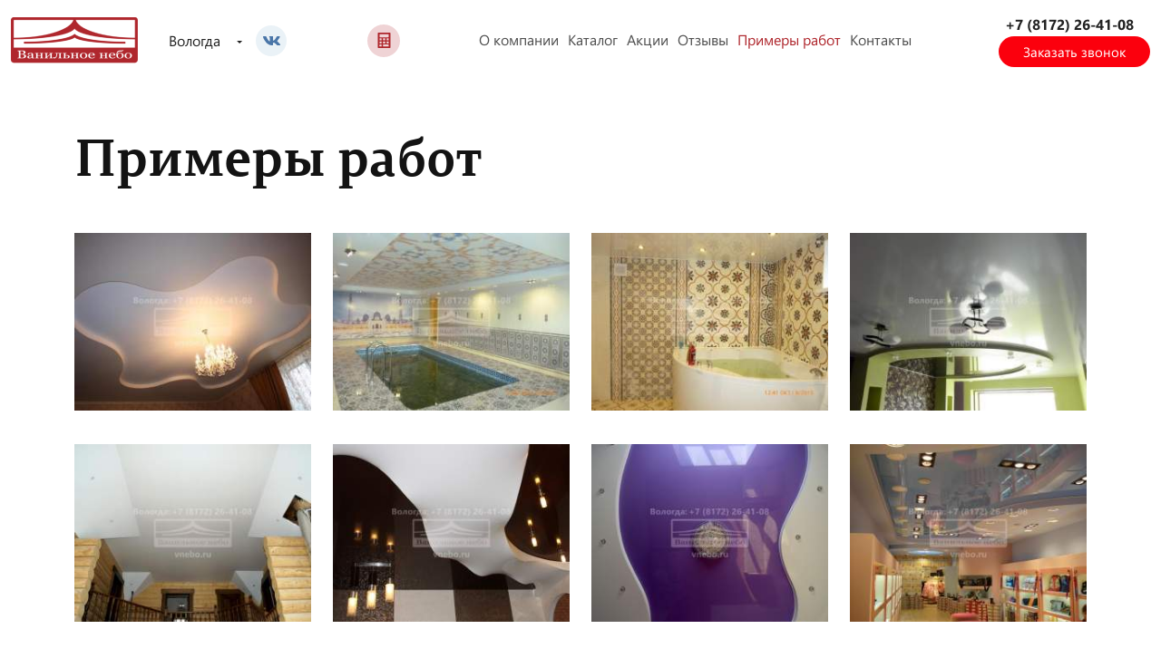

--- FILE ---
content_type: text/html; charset=UTF-8
request_url: https://www.vnebo.ru/gallery
body_size: 14259
content:
<!DOCTYPE html>
<html lang="ru" dir="ltr" id="html">
  <head>
    <meta charset="utf-8" />
<link rel="canonical" href="https://www.vnebo.ru/gallery" />
<meta name="yandex-verification" content="44589ef17f72ed4b" />
<meta name="google-site-verification" content="Td5JbWIdOO2wdVTJ6bWE3P9Rzi88g_GQgx9c3daRGUQ" />
<script>
      
        function getCookie(cname) {
          let name = cname + '=';
          let decodedCookie = decodeURIComponent(document.cookie);
          let ca = decodedCookie.split(';');
          let res = '';
          ca.forEach(function(elem) {
            let values = elem.split('=');
            let key = values[0].trim();
            if (key === cname) {
              res = values[1];
            }
          });
          return res;
        }
        let ga = getCookie('_ga');
        let ya = getCookie('_ym_uid');
        var _paq = _paq || [];
        var u = '/';
        var d = document;
        g = d.createElement('script');
        s = d.getElementsByTagName('script')[0];
        _paq.push(['setDocumentTitle', d.domain + '/' + d.title]);
        _paq.push(['setTrackerUrl', u + 's.html']);
        _paq.push(['setSiteId', '1']);
        _paq.push(['setCustomDimension', 2, 'fvM_20RWzgsRMGJNc7hd9w']);
        _paq.push(['setCustomDimension', 1, ya]);
        _paq.push(['setCustomDimension', 3, ga]);
        _paq.push(['enableLinkTracking']);
        _paq.push(['trackPageView']);
        g.type = 'text/javascript';
        g.async = true;
        g.defer = true;
        g.src = u + 's.js';
        s.parentNode.insertBefore(g, s);
      </script>
<meta name="Generator" content="Drupal 9 (https://www.drupal.org)" />
<meta name="MobileOptimized" content="width" />
<meta name="HandheldFriendly" content="true" />
<meta name="viewport" content="width=device-width" />
<link rel="icon" href="/sites/default/files/fav_0.png" type="image/png" />

    <title>Примеры работ | «Ванильное небо»</title>
    <link rel="stylesheet" media="all" href="/sites/default/files/css/css_S3zZTFsB9mJbcvVW_VBg85v233D7bdeACoXA5URt_lE.css" />
<link rel="stylesheet" media="all" href="/sites/default/files/css/css_sZVWqHH_Isv7p3CUtSlxCok5qQfJMyCTfH8CThhOxHY.css" />
<link rel="stylesheet" media="all" href="/sites/default/files/css/css_MpP_-mUTTUM3Ks7jrXyW9qn1YI6SzPj70fC_FikncJo.css" />
<link rel="stylesheet" media="print" href="/sites/default/files/css/css_IImshSFruEw24g6Zen9f_09sVsr_pZfXHjbt-s9sl00.css" />
<link rel="stylesheet" media="all" href="/sites/default/files/css/css_1jS6intDL8ulZagcLiBQQt4u9v3yTfDNFoolrL_Kmwk.css" />
<link rel="stylesheet" media="all" href="/sites/default/files/css/css_Ts3DJWIcrc4bhy0GbA5X42Q31ADmHUGECJ1GNklEj5o.css" />

    
  </head>
  <body class="page-view-gallery-page not-front path-gallery">
        <a href="#main-content" class="visually-hidden focusable skip-link">
      Перейти к основному содержанию
    </a>
    
      <div class="dialog-off-canvas-main-canvas" data-off-canvas-main-canvas>
    <div class="page">

    

<header class="header city-app">
  <city-select inline-template>
    <div>
      <div id="header-info" class="header-info collapse h-xl-up">
        <div class="container-fluid">
          <div class="row justify-content-center">
            <div class="col-12 text-center">
              <div class="h-city" v-show="readyStart" style="display: none">
                <div class="h-city-sel">${city_selected.name}</div>
                <div class="h-city-items">
                  <div class="h-city-items-content">
                    <div class="h-city-item" v-for="(city, index) in cities" @click="cityChange(index)">
                      ${city.name}
                    </div>
                  </div>
                </div>
              </div>
              <div class="header-phone" v-show="readyStart" style="display: none">
                <span>${city_selected.phone}</span>
                <button type="button" class="btn btn--small " data-bs-toggle="modal" data-bs-target="#block-adaptive-form-callme">
                  Обратный вызов
                </button>
              </div>
            </div>
          </div>
        </div>
      </div>

      <div class="header-small h-xl-up">
        <div class="container-fluid">
          <div class="header-small-content">
            <div class="row justify-content-between align-items-center">
              <div class="col-auto">
                                  <a href="/" title="Главная" rel="home" class="header-logo header-logo--small">
                    <img src="/themes/adaptive/images/template/logo.png" alt="Главная"/>
                  </a>
                              </div>

              <div class="col-auto">
                <div class="nav-togglers d-flex">
  <button type="button" class="btn btn--small  countcost-btn" data-bs-toggle="modal" data-bs-target="#block-countcost">
    <div class="countcost-btn--icon">
      <svg width="15" height="19" viewbox="0 0 15 19" fill="none" xmlns="http://www.w3.org/2000/svg">
        <path d="M14.4341 17.3189V1.68095C14.4331 1.47505 14.3508 1.27788 14.205 1.13245C14.0593 0.987021 13.8619 0.905139 13.656 0.904663H1.35125C1.14503 0.905141 0.947395 0.987272 0.801577 1.13309C0.65576 1.27891 0.573629 1.47654 0.573151 1.68276V17.3189C0.573629 17.5251 0.65576 17.7227 0.801577 17.8685C0.947395 18.0143 1.14503 18.0965 1.35125 18.0969H13.656C13.8622 18.0965 14.0599 18.0143 14.2057 17.8685C14.3515 17.7227 14.4336 17.5251 14.4341 17.3189ZM4.7061 15.9581C4.70562 16.061 4.66442 16.1594 4.59152 16.232C4.51861 16.3046 4.41992 16.3453 4.31706 16.3453H2.76267C2.71167 16.3456 2.66112 16.3357 2.61393 16.3164C2.56674 16.297 2.52384 16.2685 2.48769 16.2326C2.45154 16.1966 2.42285 16.1538 2.40328 16.1067C2.3837 16.0596 2.37363 16.0091 2.37363 15.9581V14.5105C2.37266 14.4588 2.38202 14.4074 2.40114 14.3594C2.42026 14.3113 2.44876 14.2676 2.48499 14.2307C2.52121 14.1938 2.56442 14.1645 2.6121 14.1445C2.65978 14.1245 2.71097 14.1142 2.76267 14.1142H4.31706C4.42024 14.1142 4.51919 14.1552 4.59215 14.2281C4.66511 14.3011 4.7061 14.4001 4.7061 14.5032V15.9581ZM4.72058 12.5616C4.72058 12.6643 4.67978 12.7628 4.60716 12.8354C4.53454 12.9081 4.43604 12.9489 4.33334 12.9489H2.77715C2.67445 12.9489 2.57595 12.9081 2.50333 12.8354C2.43071 12.7628 2.38991 12.6643 2.38991 12.5616V11.114C2.38991 11.0113 2.43071 10.9128 2.50333 10.8402C2.57595 10.7676 2.67445 10.7268 2.77715 10.7268H4.33334C4.38435 10.7265 4.4349 10.7364 4.48209 10.7557C4.52928 10.7751 4.57218 10.8036 4.60833 10.8395C4.64448 10.8755 4.67317 10.9183 4.69274 10.9654C4.71231 11.0125 4.72239 11.063 4.72239 11.114L4.72058 12.5616ZM4.72058 9.16333C4.72058 9.2662 4.67984 9.36488 4.60727 9.43779C4.5347 9.5107 4.43621 9.5519 4.33334 9.55238H2.77715C2.72615 9.55238 2.67564 9.5423 2.62854 9.52273C2.58144 9.50315 2.53867 9.47447 2.50269 9.43832C2.46671 9.40217 2.43822 9.35926 2.41887 9.31207C2.39951 9.26488 2.38967 9.21433 2.38991 9.16333V7.71571C2.38991 7.61301 2.43071 7.51451 2.50333 7.44189C2.57595 7.36927 2.67445 7.32847 2.77715 7.32847H4.33334C4.38435 7.32823 4.4349 7.33807 4.48209 7.35743C4.52928 7.37678 4.57218 7.40527 4.60833 7.44125C4.64448 7.47723 4.67317 7.52 4.69274 7.5671C4.71231 7.6142 4.72239 7.6647 4.72239 7.71571L4.72058 9.16333ZM8.65991 12.5616C8.65991 12.6126 8.64984 12.6631 8.63026 12.7102C8.61069 12.7573 8.582 12.8001 8.54585 12.8361C8.5097 12.8721 8.4668 12.9005 8.41961 12.9199C8.37242 12.9392 8.32187 12.9491 8.27086 12.9489H6.71648C6.66518 12.9496 6.61424 12.9401 6.56663 12.9209C6.51902 12.9018 6.47568 12.8734 6.43915 12.8374C6.40261 12.8013 6.3736 12.7584 6.3538 12.7111C6.33401 12.6637 6.32381 12.6129 6.32382 12.5616V11.114C6.32382 11.0113 6.36462 10.9128 6.43724 10.8402C6.50986 10.7676 6.60835 10.7268 6.71106 10.7268H8.26544C8.31644 10.7265 8.36699 10.7364 8.41418 10.7557C8.46137 10.7751 8.50427 10.8036 8.54043 10.8395C8.57658 10.8755 8.60526 10.9183 8.62484 10.9654C8.64441 11.0125 8.65448 11.063 8.65448 11.114L8.65991 12.5616ZM8.65991 9.16333C8.65991 9.26651 8.61892 9.36547 8.54596 9.43843C8.473 9.51139 8.37405 9.55238 8.27086 9.55238H6.71648C6.66502 9.5531 6.61394 9.54356 6.56621 9.5243C6.51848 9.50505 6.47506 9.47648 6.4385 9.44026C6.40194 9.40404 6.37297 9.36089 6.35328 9.31334C6.33359 9.26579 6.32357 9.21479 6.32382 9.16333V7.71571C6.32382 7.61301 6.36462 7.51451 6.43724 7.44189C6.50986 7.36927 6.60835 7.32847 6.71106 7.32847H8.26544C8.31644 7.32823 8.36699 7.33807 8.41418 7.35743C8.46137 7.37678 8.50427 7.40527 8.54043 7.44125C8.57658 7.47723 8.60526 7.52 8.62484 7.5671C8.64441 7.6142 8.65448 7.6647 8.65448 7.71571L8.65991 9.16333ZM12.583 15.9581C12.583 16.0091 12.5729 16.0596 12.5533 16.1067C12.5337 16.1538 12.5051 16.1966 12.4689 16.2326C12.4328 16.2685 12.3898 16.297 12.3427 16.3164C12.2955 16.3357 12.2449 16.3456 12.1939 16.3453H6.62239C6.51921 16.3453 6.42025 16.3043 6.34729 16.2314C6.27433 16.1584 6.23334 16.0595 6.23334 15.9563V14.5087C6.23262 14.4571 6.24215 14.4059 6.26138 14.3581C6.28061 14.3103 6.30915 14.2668 6.34535 14.23C6.38155 14.1933 6.42468 14.1642 6.47224 14.1443C6.5198 14.1244 6.57084 14.1142 6.62239 14.1142H12.1939C12.2971 14.1142 12.3961 14.1552 12.469 14.2281C12.542 14.3011 12.583 14.4001 12.583 14.5032V15.9581ZM12.5992 12.5616C12.5992 12.6126 12.5892 12.6631 12.5696 12.7102C12.55 12.7573 12.5213 12.8001 12.4852 12.8361C12.449 12.8721 12.4061 12.9005 12.3589 12.9199C12.3118 12.9392 12.2612 12.9491 12.2102 12.9489H10.6558C10.6048 12.9491 10.5543 12.9392 10.5071 12.9199C10.4599 12.9005 10.417 12.8721 10.3808 12.8361C10.3447 12.8001 10.316 12.7573 10.2964 12.7102C10.2768 12.6631 10.2668 12.6126 10.2668 12.5616V11.114C10.2668 11.063 10.2768 11.0125 10.2964 10.9654C10.316 10.9183 10.3447 10.8755 10.3808 10.8395C10.417 10.8036 10.4599 10.7751 10.5071 10.7557C10.5543 10.7364 10.6048 10.7265 10.6558 10.7268H12.2102C12.2612 10.7265 12.3118 10.7364 12.3589 10.7557C12.4061 10.7751 12.449 10.8036 12.4852 10.8395C12.5213 10.8755 12.55 10.9183 12.5696 10.9654C12.5892 11.0125 12.5992 11.063 12.5992 11.114V12.5616ZM12.5992 9.16333C12.5992 9.26651 12.5583 9.36547 12.4853 9.43843C12.4123 9.51139 12.3134 9.55238 12.2102 9.55238H10.6558C10.5526 9.55238 10.4537 9.51139 10.3807 9.43843C10.3078 9.36547 10.2668 9.26651 10.2668 9.16333V7.71571C10.2668 7.6647 10.2768 7.6142 10.2964 7.5671C10.316 7.52 10.3447 7.47723 10.3808 7.44125C10.417 7.40527 10.4599 7.37678 10.5071 7.35743C10.5543 7.33807 10.6048 7.32823 10.6558 7.32847H12.2102C12.2612 7.32823 12.3118 7.33807 12.3589 7.35743C12.4061 7.37678 12.449 7.40527 12.4852 7.44125C12.5213 7.47723 12.55 7.52 12.5696 7.5671C12.5892 7.6142 12.5992 7.6647 12.5992 7.71571V9.16333ZM12.5992 5.75419C12.5992 5.80519 12.5892 5.85569 12.5696 5.90279C12.55 5.94989 12.5213 5.99266 12.4852 6.02865C12.449 6.06463 12.4061 6.09311 12.3589 6.11247C12.3118 6.13182 12.2612 6.14166 12.2102 6.14142H2.78982C2.73881 6.14166 2.68826 6.13182 2.64107 6.11247C2.59388 6.09311 2.55098 6.06463 2.51483 6.02865C2.47868 5.99266 2.44999 5.94989 2.43042 5.90279C2.41084 5.85569 2.40077 5.80519 2.40077 5.75419V3.01819C2.40077 2.915 2.44176 2.81605 2.51472 2.74309C2.58768 2.67013 2.68664 2.62914 2.78982 2.62914H12.2102C12.3134 2.62914 12.4123 2.67013 12.4853 2.74309C12.5583 2.81605 12.5992 2.915 12.5992 3.01819V5.75419Z" fill="#AF272D"/>
      </svg>
    </div>
  </button>
  <button type="button" class="nav-toggler nav-info collapsed" data-bs-toggle="collapse" data-bs-target="#header-info" aria-expanded="false">
    <span class="sr-only">Инфо</span>
    <span></span>
    <span></span>
  </button>
  <button type="button" class="nav-toggler nav-menu collapsed" data-bs-toggle="collapse" data-bs-target="#small-menu" aria-expanded="false">
    <span class="sr-only">Меню</span>
    <span></span>
    <span></span>
    <span></span>
  </button>
</div>
              </div>
            </div>
          </div>
        </div>
        <div id="small-menu" class="small-menu collapse">
          <div class="container">
              <div class="region region-menu-small">
    <nav role="navigation" aria-labelledby="block-adaptive-menu-small-menu" id="block-adaptive-menu-small" class="block block-menu navigation menu--main">
            
  <h2 class="visually-hidden" id="block-adaptive-menu-small-menu">Основная навигация</h2>
  

        
              <ul class="nav nav-inline main-menu">
    
                <li class="menu-item">

        <a href="/o-kompanii" class="nav-link">
                    О компании
        </a>

        
      </li>
                <li class="menu-item">

        <a href="/services" class="nav-link">
                    Каталог
        </a>

        
      </li>
                <li class="menu-item">

        <a href="/sale" class="nav-link">
                    Акции
        </a>

        
      </li>
                <li class="menu-item">

        <a href="/otzyvy" class="nav-link">
                    Отзывы
        </a>

        
      </li>
                <li class="menu-item active">

        <a href="/gallery" class="nav-link">
                    Примеры работ
        </a>

        
      </li>
                <li class="menu-item">

        <a href="/kontakty" class="nav-link">
                    Контакты
        </a>

        
      </li>
        </ul>
  


  </nav>

  </div>

          </div>
        </div>
      </div>

      <div class="header-full h-lg-down">
        <div class="container-fluid">
          <div class="row justify-content-between align-items-center">
            <div class="col-auto header--logo">
                              <a href="/" title="Главная" rel="home" class="header-logo">
                  <img src="/themes/adaptive/images/template/logo.png" alt="Главная"/>
                </a>
              
              <div class="h-city" v-show="readyStart" style="display: none">
                <div class="h-city-sel">${city_selected.name}</div>
                <div class="h-city-items">
                  <div class="h-city-items-content">
                    <div class="h-city-item" v-for="(city, index) in cities" @click="cityChange(index)">
                      ${city.name}
                    </div>
                  </div>
                </div>
              </div>
              <a class="social-vk" href="https://vk.com/vnebo35" target="_blank"></a>
            </div>
            <div class="col-auto">
              <button type="button" class="btn btn--small countcost-btn" data-bs-toggle="modal" data-bs-target="#block-countcost">
                <div class="btn--text">Рассчитать стоимость</div>
                <a class="countcost-btn--icon">
                  <svg width="15" height="19" viewbox="0 0 15 19" fill="none" xmlns="http://www.w3.org/2000/svg">
                    <path d="M14.4341 17.3189V1.68095C14.4331 1.47505 14.3508 1.27788 14.205 1.13245C14.0593 0.987021 13.8619 0.905139 13.656 0.904663H1.35125C1.14503 0.905141 0.947395 0.987272 0.801577 1.13309C0.65576 1.27891 0.573629 1.47654 0.573151 1.68276V17.3189C0.573629 17.5251 0.65576 17.7227 0.801577 17.8685C0.947395 18.0143 1.14503 18.0965 1.35125 18.0969H13.656C13.8622 18.0965 14.0599 18.0143 14.2057 17.8685C14.3515 17.7227 14.4336 17.5251 14.4341 17.3189ZM4.7061 15.9581C4.70562 16.061 4.66442 16.1594 4.59152 16.232C4.51861 16.3046 4.41992 16.3453 4.31706 16.3453H2.76267C2.71167 16.3456 2.66112 16.3357 2.61393 16.3164C2.56674 16.297 2.52384 16.2685 2.48769 16.2326C2.45154 16.1966 2.42285 16.1538 2.40328 16.1067C2.3837 16.0596 2.37363 16.0091 2.37363 15.9581V14.5105C2.37266 14.4588 2.38202 14.4074 2.40114 14.3594C2.42026 14.3113 2.44876 14.2676 2.48499 14.2307C2.52121 14.1938 2.56442 14.1645 2.6121 14.1445C2.65978 14.1245 2.71097 14.1142 2.76267 14.1142H4.31706C4.42024 14.1142 4.51919 14.1552 4.59215 14.2281C4.66511 14.3011 4.7061 14.4001 4.7061 14.5032V15.9581ZM4.72058 12.5616C4.72058 12.6643 4.67978 12.7628 4.60716 12.8354C4.53454 12.9081 4.43604 12.9489 4.33334 12.9489H2.77715C2.67445 12.9489 2.57595 12.9081 2.50333 12.8354C2.43071 12.7628 2.38991 12.6643 2.38991 12.5616V11.114C2.38991 11.0113 2.43071 10.9128 2.50333 10.8402C2.57595 10.7676 2.67445 10.7268 2.77715 10.7268H4.33334C4.38435 10.7265 4.4349 10.7364 4.48209 10.7557C4.52928 10.7751 4.57218 10.8036 4.60833 10.8395C4.64448 10.8755 4.67317 10.9183 4.69274 10.9654C4.71231 11.0125 4.72239 11.063 4.72239 11.114L4.72058 12.5616ZM4.72058 9.16333C4.72058 9.2662 4.67984 9.36488 4.60727 9.43779C4.5347 9.5107 4.43621 9.5519 4.33334 9.55238H2.77715C2.72615 9.55238 2.67564 9.5423 2.62854 9.52273C2.58144 9.50315 2.53867 9.47447 2.50269 9.43832C2.46671 9.40217 2.43822 9.35926 2.41887 9.31207C2.39951 9.26488 2.38967 9.21433 2.38991 9.16333V7.71571C2.38991 7.61301 2.43071 7.51451 2.50333 7.44189C2.57595 7.36927 2.67445 7.32847 2.77715 7.32847H4.33334C4.38435 7.32823 4.4349 7.33807 4.48209 7.35743C4.52928 7.37678 4.57218 7.40527 4.60833 7.44125C4.64448 7.47723 4.67317 7.52 4.69274 7.5671C4.71231 7.6142 4.72239 7.6647 4.72239 7.71571L4.72058 9.16333ZM8.65991 12.5616C8.65991 12.6126 8.64984 12.6631 8.63026 12.7102C8.61069 12.7573 8.582 12.8001 8.54585 12.8361C8.5097 12.8721 8.4668 12.9005 8.41961 12.9199C8.37242 12.9392 8.32187 12.9491 8.27086 12.9489H6.71648C6.66518 12.9496 6.61424 12.9401 6.56663 12.9209C6.51902 12.9018 6.47568 12.8734 6.43915 12.8374C6.40261 12.8013 6.3736 12.7584 6.3538 12.7111C6.33401 12.6637 6.32381 12.6129 6.32382 12.5616V11.114C6.32382 11.0113 6.36462 10.9128 6.43724 10.8402C6.50986 10.7676 6.60835 10.7268 6.71106 10.7268H8.26544C8.31644 10.7265 8.36699 10.7364 8.41418 10.7557C8.46137 10.7751 8.50427 10.8036 8.54043 10.8395C8.57658 10.8755 8.60526 10.9183 8.62484 10.9654C8.64441 11.0125 8.65448 11.063 8.65448 11.114L8.65991 12.5616ZM8.65991 9.16333C8.65991 9.26651 8.61892 9.36547 8.54596 9.43843C8.473 9.51139 8.37405 9.55238 8.27086 9.55238H6.71648C6.66502 9.5531 6.61394 9.54356 6.56621 9.5243C6.51848 9.50505 6.47506 9.47648 6.4385 9.44026C6.40194 9.40404 6.37297 9.36089 6.35328 9.31334C6.33359 9.26579 6.32357 9.21479 6.32382 9.16333V7.71571C6.32382 7.61301 6.36462 7.51451 6.43724 7.44189C6.50986 7.36927 6.60835 7.32847 6.71106 7.32847H8.26544C8.31644 7.32823 8.36699 7.33807 8.41418 7.35743C8.46137 7.37678 8.50427 7.40527 8.54043 7.44125C8.57658 7.47723 8.60526 7.52 8.62484 7.5671C8.64441 7.6142 8.65448 7.6647 8.65448 7.71571L8.65991 9.16333ZM12.583 15.9581C12.583 16.0091 12.5729 16.0596 12.5533 16.1067C12.5337 16.1538 12.5051 16.1966 12.4689 16.2326C12.4328 16.2685 12.3898 16.297 12.3427 16.3164C12.2955 16.3357 12.2449 16.3456 12.1939 16.3453H6.62239C6.51921 16.3453 6.42025 16.3043 6.34729 16.2314C6.27433 16.1584 6.23334 16.0595 6.23334 15.9563V14.5087C6.23262 14.4571 6.24215 14.4059 6.26138 14.3581C6.28061 14.3103 6.30915 14.2668 6.34535 14.23C6.38155 14.1933 6.42468 14.1642 6.47224 14.1443C6.5198 14.1244 6.57084 14.1142 6.62239 14.1142H12.1939C12.2971 14.1142 12.3961 14.1552 12.469 14.2281C12.542 14.3011 12.583 14.4001 12.583 14.5032V15.9581ZM12.5992 12.5616C12.5992 12.6126 12.5892 12.6631 12.5696 12.7102C12.55 12.7573 12.5213 12.8001 12.4852 12.8361C12.449 12.8721 12.4061 12.9005 12.3589 12.9199C12.3118 12.9392 12.2612 12.9491 12.2102 12.9489H10.6558C10.6048 12.9491 10.5543 12.9392 10.5071 12.9199C10.4599 12.9005 10.417 12.8721 10.3808 12.8361C10.3447 12.8001 10.316 12.7573 10.2964 12.7102C10.2768 12.6631 10.2668 12.6126 10.2668 12.5616V11.114C10.2668 11.063 10.2768 11.0125 10.2964 10.9654C10.316 10.9183 10.3447 10.8755 10.3808 10.8395C10.417 10.8036 10.4599 10.7751 10.5071 10.7557C10.5543 10.7364 10.6048 10.7265 10.6558 10.7268H12.2102C12.2612 10.7265 12.3118 10.7364 12.3589 10.7557C12.4061 10.7751 12.449 10.8036 12.4852 10.8395C12.5213 10.8755 12.55 10.9183 12.5696 10.9654C12.5892 11.0125 12.5992 11.063 12.5992 11.114V12.5616ZM12.5992 9.16333C12.5992 9.26651 12.5583 9.36547 12.4853 9.43843C12.4123 9.51139 12.3134 9.55238 12.2102 9.55238H10.6558C10.5526 9.55238 10.4537 9.51139 10.3807 9.43843C10.3078 9.36547 10.2668 9.26651 10.2668 9.16333V7.71571C10.2668 7.6647 10.2768 7.6142 10.2964 7.5671C10.316 7.52 10.3447 7.47723 10.3808 7.44125C10.417 7.40527 10.4599 7.37678 10.5071 7.35743C10.5543 7.33807 10.6048 7.32823 10.6558 7.32847H12.2102C12.2612 7.32823 12.3118 7.33807 12.3589 7.35743C12.4061 7.37678 12.449 7.40527 12.4852 7.44125C12.5213 7.47723 12.55 7.52 12.5696 7.5671C12.5892 7.6142 12.5992 7.6647 12.5992 7.71571V9.16333ZM12.5992 5.75419C12.5992 5.80519 12.5892 5.85569 12.5696 5.90279C12.55 5.94989 12.5213 5.99266 12.4852 6.02865C12.449 6.06463 12.4061 6.09311 12.3589 6.11247C12.3118 6.13182 12.2612 6.14166 12.2102 6.14142H2.78982C2.73881 6.14166 2.68826 6.13182 2.64107 6.11247C2.59388 6.09311 2.55098 6.06463 2.51483 6.02865C2.47868 5.99266 2.44999 5.94989 2.43042 5.90279C2.41084 5.85569 2.40077 5.80519 2.40077 5.75419V3.01819C2.40077 2.915 2.44176 2.81605 2.51472 2.74309C2.58768 2.67013 2.68664 2.62914 2.78982 2.62914H12.2102C12.3134 2.62914 12.4123 2.67013 12.4853 2.74309C12.5583 2.81605 12.5992 2.915 12.5992 3.01819V5.75419Z" fill="#AF272D"/>
                  </svg>
                </a>
              </button>
            </div>
            <div class="col-auto">
                <div class="region region-menu-main">
    <nav role="navigation" aria-labelledby="block-adaptive-menu-main-menu" id="block-adaptive-menu-main" class="block block-menu navigation menu--main">
            
  <h2 class="visually-hidden" id="block-adaptive-menu-main-menu">Основная навигация</h2>
  

        
              <ul class="nav nav-inline main-menu">
    
                <li class="menu-item">

        <a href="/o-kompanii" class="nav-link">
                    О компании
        </a>

        
      </li>
                <li class="menu-item">

        <a href="/services" class="nav-link">
                    Каталог
        </a>

        
      </li>
                <li class="menu-item">

        <a href="/sale" class="nav-link">
                    Акции
        </a>

        
      </li>
                <li class="menu-item">

        <a href="/otzyvy" class="nav-link">
                    Отзывы
        </a>

        
      </li>
                <li class="menu-item active">

        <a href="/gallery" class="nav-link">
                    Примеры работ
        </a>

        
      </li>
                <li class="menu-item">

        <a href="/kontakty" class="nav-link">
                    Контакты
        </a>

        
      </li>
        </ul>
  


  </nav>

  </div>

            </div>
                        <div class="col-auto header--phone">
              <div class="header-phone" v-show="readyStart" style="display: none">
                <span>${city_selected.phone}</span>
                <button type="button" class="btn btn--small " data-bs-toggle="modal" data-bs-target="#block-adaptive-form-callme">
                  Заказать звонок

                </button>
              </div>
            </div>
          </div>
        </div>
      </div>
    </div>
  </city-select>
</header>

  <main class="page-content">

    <div id="sys">
      <div class="container">
        
          <div class="region region-messages">
    <div data-drupal-messages-fallback class="hidden"></div>

  </div>

      </div>
    </div>

    
          
      <div class="container">
        <div class="row">
                                        <div class="col-md-12">
              <div class="region region-title">
    <div id="block-adaptive-title" class="block block-core block-page-title-block">
  
    
      
  <h1 class="page-title">Примеры работ</h1>


  </div>

  </div>

              <div class="region region-content">
    <div id="block-adaptive-content" class="block block-system block-system-main-block">
  
    
      <div class="views-element-container"><div class="view view-gallery view-id-gallery view-display-id-page js-view-dom-id-4c4433b8b38b855b54c795734fcb07f3d25ce763048a5b236d65e4472bccf76d">
  
    
      
      <div class="view-content">
      <div data-drupal-views-infinite-scroll-content-wrapper class="views-infinite-scroll-content-wrapper clearfix">    <div class="views-view-grid cols-4">
      <div class="row">
              <div class="col-12 col-md-6 col-lg-3" style="width: 25%;"><div class="views-field views-field-field-gallery"><div class="field-content"><a href="https://www.vnebo.ru/sites/default/files/styles/full/public/gallery/2019/img_9823.jpg?itok=Q9BYu5xB" title="Наши работы" data-colorbox-gallery="gallery-all-hcGtzHvvDcw" class="colorbox" data-cbox-img-attrs="{&quot;alt&quot;:&quot;Наши работы&quot;}">
  <img src="/sites/default/files/styles/lp_gallery_280x210/public/gallery/2019/img_9823.jpg?itok=9gtKL2PW" width="280" height="210" alt="Наши работы" loading="lazy" class="image-style-lp-gallery-280x210" loading="lazy"/>



  <span></span>
</a>
</div></div></div>
              <div class="col-12 col-md-6 col-lg-3" style="width: 25%;"><div class="views-field views-field-field-gallery"><div class="field-content"><a href="https://www.vnebo.ru/sites/default/files/styles/full/public/gallery/2019/p1050668.jpg?itok=pk7y_XEg" title="Наши работы" data-colorbox-gallery="gallery-all-hcGtzHvvDcw" class="colorbox" data-cbox-img-attrs="{&quot;alt&quot;:&quot;Наши работы&quot;}">
  <img src="/sites/default/files/styles/lp_gallery_280x210/public/gallery/2019/p1050668.jpg?itok=9ZutTxnp" width="280" height="210" alt="Наши работы" loading="lazy" class="image-style-lp-gallery-280x210" loading="lazy"/>



  <span></span>
</a>
</div></div></div>
              <div class="col-12 col-md-6 col-lg-3" style="width: 25%;"><div class="views-field views-field-field-gallery"><div class="field-content"><a href="https://www.vnebo.ru/sites/default/files/styles/full/public/gallery/2019/p1050670_0.jpg?itok=H_-c0QdR" title="Наши работы" data-colorbox-gallery="gallery-all-hcGtzHvvDcw" class="colorbox" data-cbox-img-attrs="{&quot;alt&quot;:&quot;Наши работы&quot;}">
  <img src="/sites/default/files/styles/lp_gallery_280x210/public/gallery/2019/p1050670_0.jpg?itok=G3obH97V" width="280" height="210" alt="Наши работы" loading="lazy" class="image-style-lp-gallery-280x210" loading="lazy"/>



  <span></span>
</a>
</div></div></div>
              <div class="col-12 col-md-6 col-lg-3" style="width: 25%;"><div class="views-field views-field-field-gallery"><div class="field-content"><a href="https://www.vnebo.ru/sites/default/files/styles/full/public/gallery/2019/2ushchoaucc_2.jpg?itok=mFijs32_" title="Наши работы" data-colorbox-gallery="gallery-all-hcGtzHvvDcw" class="colorbox" data-cbox-img-attrs="{&quot;alt&quot;:&quot;Наши работы&quot;}">
  <img src="/sites/default/files/styles/lp_gallery_280x210/public/gallery/2019/2ushchoaucc_2.jpg?itok=GHPrAYJY" width="280" height="210" alt="Наши работы" loading="lazy" class="image-style-lp-gallery-280x210" loading="lazy"/>



  <span></span>
</a>
</div></div></div>
          </div>
      <div class="row">
              <div class="col-12 col-md-6 col-lg-3" style="width: 25%;"><div class="views-field views-field-field-gallery"><div class="field-content"><a href="https://www.vnebo.ru/sites/default/files/styles/full/public/gallery/2019/8.jpg?itok=vmiYBkit" title="Наши работы" data-colorbox-gallery="gallery-all-hcGtzHvvDcw" class="colorbox" data-cbox-img-attrs="{&quot;alt&quot;:&quot;Наши работы&quot;}">
  <img src="/sites/default/files/styles/lp_gallery_280x210/public/gallery/2019/8.jpg?itok=xnNqc9az" width="280" height="210" alt="Наши работы" loading="lazy" class="image-style-lp-gallery-280x210" loading="lazy"/>



  <span></span>
</a>
</div></div></div>
              <div class="col-12 col-md-6 col-lg-3" style="width: 25%;"><div class="views-field views-field-field-gallery"><div class="field-content"><a href="https://www.vnebo.ru/sites/default/files/styles/full/public/gallery/2019/13.jpg?itok=bvHoXT2v" title="Наши работы" data-colorbox-gallery="gallery-all-hcGtzHvvDcw" class="colorbox" data-cbox-img-attrs="{&quot;alt&quot;:&quot;Наши работы&quot;}">
  <img src="/sites/default/files/styles/lp_gallery_280x210/public/gallery/2019/13.jpg?itok=ch25xcCm" width="280" height="210" alt="Наши работы" loading="lazy" class="image-style-lp-gallery-280x210" loading="lazy"/>



  <span></span>
</a>
</div></div></div>
              <div class="col-12 col-md-6 col-lg-3" style="width: 25%;"><div class="views-field views-field-field-gallery"><div class="field-content"><a href="https://www.vnebo.ru/sites/default/files/styles/full/public/gallery/2019/27.jpg?itok=AbXB8zKp" title="Наши работы" data-colorbox-gallery="gallery-all-hcGtzHvvDcw" class="colorbox" data-cbox-img-attrs="{&quot;alt&quot;:&quot;Наши работы&quot;}">
  <img src="/sites/default/files/styles/lp_gallery_280x210/public/gallery/2019/27.jpg?itok=lIp41EBP" width="280" height="210" alt="Наши работы" loading="lazy" class="image-style-lp-gallery-280x210" loading="lazy"/>



  <span></span>
</a>
</div></div></div>
              <div class="col-12 col-md-6 col-lg-3" style="width: 25%;"><div class="views-field views-field-field-gallery"><div class="field-content"><a href="https://www.vnebo.ru/sites/default/files/styles/full/public/gallery/2019/dsc04291.jpg?itok=6jh9A_Gy" title="Наши работы" data-colorbox-gallery="gallery-all-hcGtzHvvDcw" class="colorbox" data-cbox-img-attrs="{&quot;alt&quot;:&quot;Наши работы&quot;}">
  <img src="/sites/default/files/styles/lp_gallery_280x210/public/gallery/2019/dsc04291.jpg?itok=nmJE4xi1" width="280" height="210" alt="Наши работы" loading="lazy" class="image-style-lp-gallery-280x210" loading="lazy"/>



  <span></span>
</a>
</div></div></div>
          </div>
      <div class="row">
              <div class="col-12 col-md-6 col-lg-3" style="width: 25%;"><div class="views-field views-field-field-gallery"><div class="field-content"><a href="https://www.vnebo.ru/sites/default/files/styles/full/public/gallery/2019/fin_1_2.jpg?itok=9AYQQaY0" title="Наши работы" data-colorbox-gallery="gallery-all-hcGtzHvvDcw" class="colorbox" data-cbox-img-attrs="{&quot;alt&quot;:&quot;Наши работы&quot;}">
  <img src="/sites/default/files/styles/lp_gallery_280x210/public/gallery/2019/fin_1_2.jpg?itok=zo5nQS3B" width="280" height="210" alt="Наши работы" loading="lazy" class="image-style-lp-gallery-280x210" loading="lazy"/>



  <span></span>
</a>
</div></div></div>
              <div class="col-12 col-md-6 col-lg-3" style="width: 25%;"><div class="views-field views-field-field-gallery"><div class="field-content"><a href="https://www.vnebo.ru/sites/default/files/styles/full/public/gallery/2019/foto_092_%281%29.jpg?itok=xzM8txPp" title="Наши работы" data-colorbox-gallery="gallery-all-hcGtzHvvDcw" class="colorbox" data-cbox-img-attrs="{&quot;alt&quot;:&quot;Наши работы&quot;}">
  <img src="/sites/default/files/styles/lp_gallery_280x210/public/gallery/2019/foto_092_%281%29.jpg?itok=crwEKaCG" width="280" height="210" alt="Наши работы" loading="lazy" class="image-style-lp-gallery-280x210" loading="lazy"/>



  <span></span>
</a>
</div></div></div>
              <div class="col-12 col-md-6 col-lg-3" style="width: 25%;"><div class="views-field views-field-field-gallery"><div class="field-content"><a href="https://www.vnebo.ru/sites/default/files/styles/full/public/gallery/2019/img_0852.jpg?itok=08PuvQBT" title="Наши работы" data-colorbox-gallery="gallery-all-hcGtzHvvDcw" class="colorbox" data-cbox-img-attrs="{&quot;alt&quot;:&quot;Наши работы&quot;}">
  <img src="/sites/default/files/styles/lp_gallery_280x210/public/gallery/2019/img_0852.jpg?itok=kV9pggt_" width="280" height="210" alt="Наши работы" loading="lazy" class="image-style-lp-gallery-280x210" loading="lazy"/>



  <span></span>
</a>
</div></div></div>
              <div class="col-12 col-md-6 col-lg-3" style="width: 25%;"><div class="views-field views-field-field-gallery"><div class="field-content"><a href="https://www.vnebo.ru/sites/default/files/styles/full/public/gallery/2019/img_1296.jpg?itok=KhGQxn0M" title="Наши работы" data-colorbox-gallery="gallery-all-hcGtzHvvDcw" class="colorbox" data-cbox-img-attrs="{&quot;alt&quot;:&quot;Наши работы&quot;}">
  <img src="/sites/default/files/styles/lp_gallery_280x210/public/gallery/2019/img_1296.jpg?itok=FvpczKDI" width="280" height="210" alt="Наши работы" loading="lazy" class="image-style-lp-gallery-280x210" loading="lazy"/>



  <span></span>
</a>
</div></div></div>
          </div>
      <div class="row">
              <div class="col-12 col-md-6 col-lg-3" style="width: 25%;"><div class="views-field views-field-field-gallery"><div class="field-content"><a href="https://www.vnebo.ru/sites/default/files/styles/full/public/gallery/2019/img_1821.jpg?itok=bM-nQnEq" title="Наши работы" data-colorbox-gallery="gallery-all-hcGtzHvvDcw" class="colorbox" data-cbox-img-attrs="{&quot;alt&quot;:&quot;Наши работы&quot;}">
  <img src="/sites/default/files/styles/lp_gallery_280x210/public/gallery/2019/img_1821.jpg?itok=vlDSokpt" width="280" height="210" alt="Наши работы" loading="lazy" class="image-style-lp-gallery-280x210" loading="lazy"/>



  <span></span>
</a>
</div></div></div>
              <div class="col-12 col-md-6 col-lg-3" style="width: 25%;"><div class="views-field views-field-field-gallery"><div class="field-content"><a href="https://www.vnebo.ru/sites/default/files/styles/full/public/gallery/2019/img_3886.jpg?itok=oeWMt_xp" title="Наши работы" data-colorbox-gallery="gallery-all-hcGtzHvvDcw" class="colorbox" data-cbox-img-attrs="{&quot;alt&quot;:&quot;Наши работы&quot;}">
  <img src="/sites/default/files/styles/lp_gallery_280x210/public/gallery/2019/img_3886.jpg?itok=DBQqj1Ug" width="280" height="210" alt="Наши работы" loading="lazy" class="image-style-lp-gallery-280x210" loading="lazy"/>



  <span></span>
</a>
</div></div></div>
              <div class="col-12 col-md-6 col-lg-3" style="width: 25%;"><div class="views-field views-field-field-gallery"><div class="field-content"><a href="https://www.vnebo.ru/sites/default/files/styles/full/public/gallery/2019/img_3897.jpg?itok=e0YtXHIh" title="Наши работы" data-colorbox-gallery="gallery-all-hcGtzHvvDcw" class="colorbox" data-cbox-img-attrs="{&quot;alt&quot;:&quot;Наши работы&quot;}">
  <img src="/sites/default/files/styles/lp_gallery_280x210/public/gallery/2019/img_3897.jpg?itok=RYCo96ss" width="280" height="210" alt="Наши работы" loading="lazy" class="image-style-lp-gallery-280x210" loading="lazy"/>



  <span></span>
</a>
</div></div></div>
              <div class="col-12 col-md-6 col-lg-3" style="width: 25%;"><div class="views-field views-field-field-gallery"><div class="field-content"><a href="https://www.vnebo.ru/sites/default/files/styles/full/public/gallery/2019/img_5246.jpg?itok=bnGTtSSH" title="Наши работы" data-colorbox-gallery="gallery-all-hcGtzHvvDcw" class="colorbox" data-cbox-img-attrs="{&quot;alt&quot;:&quot;Наши работы&quot;}">
  <img src="/sites/default/files/styles/lp_gallery_280x210/public/gallery/2019/img_5246.jpg?itok=1I1fCY7d" width="280" height="210" alt="Наши работы" loading="lazy" class="image-style-lp-gallery-280x210" loading="lazy"/>



  <span></span>
</a>
</div></div></div>
          </div>
      <div class="row">
              <div class="col-12 col-md-6 col-lg-3" style="width: 25%;"><div class="views-field views-field-field-gallery"><div class="field-content"><a href="https://www.vnebo.ru/sites/default/files/styles/full/public/gallery/2019/img_5566_0.jpg?itok=FQEtaArR" title="Наши работы" data-colorbox-gallery="gallery-all-hcGtzHvvDcw" class="colorbox" data-cbox-img-attrs="{&quot;alt&quot;:&quot;Наши работы&quot;}">
  <img src="/sites/default/files/styles/lp_gallery_280x210/public/gallery/2019/img_5566_0.jpg?itok=RTeB2jJc" width="280" height="210" alt="Наши работы" loading="lazy" class="image-style-lp-gallery-280x210" loading="lazy"/>



  <span></span>
</a>
</div></div></div>
              <div class="col-12 col-md-6 col-lg-3" style="width: 25%;"><div class="views-field views-field-field-gallery"><div class="field-content"><a href="https://www.vnebo.ru/sites/default/files/styles/full/public/gallery/2019/dsc04598.jpg?itok=kb8sylHu" title="Наши работы" data-colorbox-gallery="gallery-all-hcGtzHvvDcw" class="colorbox" data-cbox-img-attrs="{&quot;alt&quot;:&quot;Наши работы&quot;}">
  <img src="/sites/default/files/styles/lp_gallery_280x210/public/gallery/2019/dsc04598.jpg?itok=h8pTZPH_" width="280" height="210" alt="Наши работы" loading="lazy" class="image-style-lp-gallery-280x210" loading="lazy"/>



  <span></span>
</a>
</div></div></div>
              <div class="col-12 col-md-6 col-lg-3" style="width: 25%;"><div class="views-field views-field-field-gallery"><div class="field-content"><a href="https://www.vnebo.ru/sites/default/files/styles/full/public/gallery/2019/dsc00776.jpg?itok=ewKTt-ox" title="Наши работы" data-colorbox-gallery="gallery-all-hcGtzHvvDcw" class="colorbox" data-cbox-img-attrs="{&quot;alt&quot;:&quot;Наши работы&quot;}">
  <img src="/sites/default/files/styles/lp_gallery_280x210/public/gallery/2019/dsc00776.jpg?itok=LhUNSao3" width="280" height="210" alt="Наши работы" loading="lazy" class="image-style-lp-gallery-280x210" loading="lazy"/>



  <span></span>
</a>
</div></div></div>
              <div class="col-12 col-md-6 col-lg-3" style="width: 25%;"><div class="views-field views-field-field-gallery"><div class="field-content"><a href="https://www.vnebo.ru/sites/default/files/styles/full/public/gallery/2019/dsc00827_-_kopiya.jpg?itok=2NP9bNxF" title="Наши работы" data-colorbox-gallery="gallery-all-hcGtzHvvDcw" class="colorbox" data-cbox-img-attrs="{&quot;alt&quot;:&quot;Наши работы&quot;}">
  <img src="/sites/default/files/styles/lp_gallery_280x210/public/gallery/2019/dsc00827_-_kopiya.jpg?itok=Itu1y-jT" width="280" height="210" alt="Наши работы" loading="lazy" class="image-style-lp-gallery-280x210" loading="lazy"/>



  <span></span>
</a>
</div></div></div>
          </div>
      <div class="row">
              <div class="col-12 col-md-6 col-lg-3" style="width: 25%;"><div class="views-field views-field-field-gallery"><div class="field-content"><a href="https://www.vnebo.ru/sites/default/files/styles/full/public/gallery/2019/img_20160416.jpg?itok=Vai7QDEk" title="Наши работы" data-colorbox-gallery="gallery-all-hcGtzHvvDcw" class="colorbox" data-cbox-img-attrs="{&quot;alt&quot;:&quot;Наши работы&quot;}">
  <img src="/sites/default/files/styles/lp_gallery_280x210/public/gallery/2019/img_20160416.jpg?itok=5bjbLUU9" width="280" height="210" alt="Наши работы" loading="lazy" class="image-style-lp-gallery-280x210" loading="lazy"/>



  <span></span>
</a>
</div></div></div>
              <div class="col-12 col-md-6 col-lg-3" style="width: 25%;"><div class="views-field views-field-field-gallery"><div class="field-content"><a href="https://www.vnebo.ru/sites/default/files/styles/full/public/gallery/2019/img_2621.jpg?itok=8q25h44O" title="Наши работы" data-colorbox-gallery="gallery-all-hcGtzHvvDcw" class="colorbox" data-cbox-img-attrs="{&quot;alt&quot;:&quot;Наши работы&quot;}">
  <img src="/sites/default/files/styles/lp_gallery_280x210/public/gallery/2019/img_2621.jpg?itok=MHL1mU44" width="280" height="210" alt="Наши работы" loading="lazy" class="image-style-lp-gallery-280x210" loading="lazy"/>



  <span></span>
</a>
</div></div></div>
              <div class="col-12 col-md-6 col-lg-3" style="width: 25%;"><div class="views-field views-field-field-gallery"><div class="field-content"><a href="https://www.vnebo.ru/sites/default/files/styles/full/public/gallery/2019/img_3907.jpg?itok=8ZiXpxEd" title="Наши работы" data-colorbox-gallery="gallery-all-hcGtzHvvDcw" class="colorbox" data-cbox-img-attrs="{&quot;alt&quot;:&quot;Наши работы&quot;}">
  <img src="/sites/default/files/styles/lp_gallery_280x210/public/gallery/2019/img_3907.jpg?itok=GVUeq2F8" width="280" height="210" alt="Наши работы" loading="lazy" class="image-style-lp-gallery-280x210" loading="lazy"/>



  <span></span>
</a>
</div></div></div>
              <div class="col-12 col-md-6 col-lg-3" style="width: 25%;"><div class="views-field views-field-field-gallery"><div class="field-content"><a href="https://www.vnebo.ru/sites/default/files/styles/full/public/gallery/2019/img_5504.jpg?itok=jnN35S2M" title="Наши работы" data-colorbox-gallery="gallery-all-hcGtzHvvDcw" class="colorbox" data-cbox-img-attrs="{&quot;alt&quot;:&quot;Наши работы&quot;}">
  <img src="/sites/default/files/styles/lp_gallery_280x210/public/gallery/2019/img_5504.jpg?itok=zVyHsjx5" width="280" height="210" alt="Наши работы" loading="lazy" class="image-style-lp-gallery-280x210" loading="lazy"/>



  <span></span>
</a>
</div></div></div>
          </div>
      <div class="row">
              <div class="col-12 col-md-6 col-lg-3" style="width: 25%;"><div class="views-field views-field-field-gallery"><div class="field-content"><a href="https://www.vnebo.ru/sites/default/files/styles/full/public/gallery/2020/dsc00129_2.jpg?itok=Fp_xr8uS" title="Наши работы" data-colorbox-gallery="gallery-all-hcGtzHvvDcw" class="colorbox" data-cbox-img-attrs="{&quot;alt&quot;:&quot;Наши работы&quot;}">
  <img src="/sites/default/files/styles/lp_gallery_280x210/public/gallery/2020/dsc00129_2.jpg?itok=MED7Vtft" width="280" height="210" alt="Наши работы" loading="lazy" class="image-style-lp-gallery-280x210" loading="lazy"/>



  <span></span>
</a>
</div></div></div>
              <div class="col-12 col-md-6 col-lg-3" style="width: 25%;"><div class="views-field views-field-field-gallery"><div class="field-content"><a href="https://www.vnebo.ru/sites/default/files/styles/full/public/gallery/2020/img_20160416_1.jpg?itok=K4shWn6A" title="Наши работы" data-colorbox-gallery="gallery-all-hcGtzHvvDcw" class="colorbox" data-cbox-img-attrs="{&quot;alt&quot;:&quot;Наши работы&quot;}">
  <img src="/sites/default/files/styles/lp_gallery_280x210/public/gallery/2020/img_20160416_1.jpg?itok=NYfDvXbm" width="280" height="210" alt="Наши работы" loading="lazy" class="image-style-lp-gallery-280x210" loading="lazy"/>



  <span></span>
</a>
</div></div></div>
              <div class="col-12 col-md-6 col-lg-3" style="width: 25%;"><div class="views-field views-field-field-gallery"><div class="field-content"><a href="https://www.vnebo.ru/sites/default/files/styles/full/public/gallery/2020/img_1333_1.jpg?itok=kIdOuMJH" title="Наши работы" data-colorbox-gallery="gallery-all-hcGtzHvvDcw" class="colorbox" data-cbox-img-attrs="{&quot;alt&quot;:&quot;Наши работы&quot;}">
  <img src="/sites/default/files/styles/lp_gallery_280x210/public/gallery/2020/img_1333_1.jpg?itok=YiQNZ1A3" width="280" height="210" alt="Наши работы" loading="lazy" class="image-style-lp-gallery-280x210" loading="lazy"/>



  <span></span>
</a>
</div></div></div>
              <div class="col-12 col-md-6 col-lg-3" style="width: 25%;"><div class="views-field views-field-field-gallery"><div class="field-content"><a href="https://www.vnebo.ru/sites/default/files/styles/full/public/gallery/2020/img_6486_1.jpg?itok=SBEn8SQ-" title="Наши работы" data-colorbox-gallery="gallery-all-hcGtzHvvDcw" class="colorbox" data-cbox-img-attrs="{&quot;alt&quot;:&quot;Наши работы&quot;}">
  <img src="/sites/default/files/styles/lp_gallery_280x210/public/gallery/2020/img_6486_1.jpg?itok=-sYx3eLO" width="280" height="210" alt="Наши работы" loading="lazy" class="image-style-lp-gallery-280x210" loading="lazy"/>



  <span></span>
</a>
</div></div></div>
          </div>
      <div class="row">
              <div class="col-12 col-md-6 col-lg-3" style="width: 25%;"><div class="views-field views-field-field-gallery"><div class="field-content"><a href="https://www.vnebo.ru/sites/default/files/styles/full/public/gallery/2020/img_6849_%281%29_1.jpg?itok=Cvq6AKFV" title="Наши работы" data-colorbox-gallery="gallery-all-hcGtzHvvDcw" class="colorbox" data-cbox-img-attrs="{&quot;alt&quot;:&quot;Наши работы&quot;}">
  <img src="/sites/default/files/styles/lp_gallery_280x210/public/gallery/2020/img_6849_%281%29_1.jpg?itok=qogUzMqr" width="280" height="210" alt="Наши работы" loading="lazy" class="image-style-lp-gallery-280x210" loading="lazy"/>



  <span></span>
</a>
</div></div></div>
              <div class="col-12 col-md-6 col-lg-3" style="width: 25%;"><div class="views-field views-field-field-gallery"><div class="field-content"><a href="https://www.vnebo.ru/sites/default/files/styles/full/public/gallery/2020/img_6850_%281%29_1.jpg?itok=ged2ZSgj" title="Наши работы" data-colorbox-gallery="gallery-all-hcGtzHvvDcw" class="colorbox" data-cbox-img-attrs="{&quot;alt&quot;:&quot;Наши работы&quot;}">
  <img src="/sites/default/files/styles/lp_gallery_280x210/public/gallery/2020/img_6850_%281%29_1.jpg?itok=j8KkpR_W" width="280" height="210" alt="Наши работы" loading="lazy" class="image-style-lp-gallery-280x210" loading="lazy"/>



  <span></span>
</a>
</div></div></div>
              <div class="col-12 col-md-6 col-lg-3" style="width: 25%;"><div class="views-field views-field-field-gallery"><div class="field-content"><a href="https://www.vnebo.ru/sites/default/files/styles/full/public/gallery/2020/img_6852_%281%29_1.jpg?itok=1ygM479z" title="Наши работы" data-colorbox-gallery="gallery-all-hcGtzHvvDcw" class="colorbox" data-cbox-img-attrs="{&quot;alt&quot;:&quot;Наши работы&quot;}">
  <img src="/sites/default/files/styles/lp_gallery_280x210/public/gallery/2020/img_6852_%281%29_1.jpg?itok=RV03aJ_u" width="280" height="210" alt="Наши работы" loading="lazy" class="image-style-lp-gallery-280x210" loading="lazy"/>



  <span></span>
</a>
</div></div></div>
              <div class="col-12 col-md-6 col-lg-3" style="width: 25%;"><div class="views-field views-field-field-gallery"><div class="field-content"><a href="https://www.vnebo.ru/sites/default/files/styles/full/public/gallery/2020/img_8072_1.jpg?itok=-NGW8ZsQ" title="Наши работы" data-colorbox-gallery="gallery-all-hcGtzHvvDcw" class="colorbox" data-cbox-img-attrs="{&quot;alt&quot;:&quot;Наши работы&quot;}">
  <img src="/sites/default/files/styles/lp_gallery_280x210/public/gallery/2020/img_8072_1.jpg?itok=G9nvxDkW" width="280" height="210" alt="Наши работы" loading="lazy" class="image-style-lp-gallery-280x210" loading="lazy"/>



  <span></span>
</a>
</div></div></div>
          </div>
      <div class="row">
              <div class="col-12 col-md-6 col-lg-3" style="width: 25%;"><div class="views-field views-field-field-gallery"><div class="field-content"><a href="https://www.vnebo.ru/sites/default/files/styles/full/public/gallery/2020/img_8143_1.jpg?itok=qw1Cf6NU" title="Наши работы" data-colorbox-gallery="gallery-all-hcGtzHvvDcw" class="colorbox" data-cbox-img-attrs="{&quot;alt&quot;:&quot;Наши работы&quot;}">
  <img src="/sites/default/files/styles/lp_gallery_280x210/public/gallery/2020/img_8143_1.jpg?itok=c-z7p4c1" width="280" height="210" alt="Наши работы" loading="lazy" class="image-style-lp-gallery-280x210" loading="lazy"/>



  <span></span>
</a>
</div></div></div>
              <div class="col-12 col-md-6 col-lg-3" style="width: 25%;"><div class="views-field views-field-field-gallery"><div class="field-content"><a href="https://www.vnebo.ru/sites/default/files/styles/full/public/gallery/2020/img_8077.jpg?itok=3-t61Smm" title="Наши работы" data-colorbox-gallery="gallery-all-hcGtzHvvDcw" class="colorbox" data-cbox-img-attrs="{&quot;alt&quot;:&quot;Наши работы&quot;}">
  <img src="/sites/default/files/styles/lp_gallery_280x210/public/gallery/2020/img_8077.jpg?itok=LFbleiCs" width="280" height="210" alt="Наши работы" loading="lazy" class="image-style-lp-gallery-280x210" loading="lazy"/>



  <span></span>
</a>
</div></div></div>
              <div class="col-12 col-md-6 col-lg-3" style="width: 25%;"><div class="views-field views-field-field-gallery"><div class="field-content"><a href="https://www.vnebo.ru/sites/default/files/styles/full/public/gallery/2020/img_8087.jpg?itok=yDaUjoOM" title="Наши работы" data-colorbox-gallery="gallery-all-hcGtzHvvDcw" class="colorbox" data-cbox-img-attrs="{&quot;alt&quot;:&quot;Наши работы&quot;}">
  <img src="/sites/default/files/styles/lp_gallery_280x210/public/gallery/2020/img_8087.jpg?itok=cTFQTnXb" width="280" height="210" alt="Наши работы" loading="lazy" class="image-style-lp-gallery-280x210" loading="lazy"/>



  <span></span>
</a>
</div></div></div>
              <div class="col-12 col-md-6 col-lg-3" style="width: 25%;"><div class="views-field views-field-field-gallery"><div class="field-content"><a href="https://www.vnebo.ru/sites/default/files/styles/full/public/gallery/2020/img_8091.jpg?itok=m4J3jV9F" title="Наши работы" data-colorbox-gallery="gallery-all-hcGtzHvvDcw" class="colorbox" data-cbox-img-attrs="{&quot;alt&quot;:&quot;Наши работы&quot;}">
  <img src="/sites/default/files/styles/lp_gallery_280x210/public/gallery/2020/img_8091.jpg?itok=eMsjIKoL" width="280" height="210" alt="Наши работы" loading="lazy" class="image-style-lp-gallery-280x210" loading="lazy"/>



  <span></span>
</a>
</div></div></div>
          </div>
      <div class="row">
              <div class="col-12 col-md-6 col-lg-3" style="width: 25%;"><div class="views-field views-field-field-gallery"><div class="field-content"><a href="https://www.vnebo.ru/sites/default/files/styles/full/public/gallery/2020/img_8093.jpg?itok=hD2yjnp9" title="Наши работы" data-colorbox-gallery="gallery-all-hcGtzHvvDcw" class="colorbox" data-cbox-img-attrs="{&quot;alt&quot;:&quot;Наши работы&quot;}">
  <img src="/sites/default/files/styles/lp_gallery_280x210/public/gallery/2020/img_8093.jpg?itok=XC1e9GJk" width="280" height="210" alt="Наши работы" loading="lazy" class="image-style-lp-gallery-280x210" loading="lazy"/>



  <span></span>
</a>
</div></div></div>
              <div class="col-12 col-md-6 col-lg-3" style="width: 25%;"><div class="views-field views-field-field-gallery"><div class="field-content"><a href="https://www.vnebo.ru/sites/default/files/styles/full/public/gallery/2020/img_8123.jpg?itok=WRxK6eZF" title="Наши работы" data-colorbox-gallery="gallery-all-hcGtzHvvDcw" class="colorbox" data-cbox-img-attrs="{&quot;alt&quot;:&quot;Наши работы&quot;}">
  <img src="/sites/default/files/styles/lp_gallery_280x210/public/gallery/2020/img_8123.jpg?itok=OP6_rxEv" width="280" height="210" alt="Наши работы" loading="lazy" class="image-style-lp-gallery-280x210" loading="lazy"/>



  <span></span>
</a>
</div></div></div>
              <div class="col-12 col-md-6 col-lg-3" style="width: 25%;"><div class="views-field views-field-field-gallery"><div class="field-content"><a href="https://www.vnebo.ru/sites/default/files/styles/full/public/gallery/2020/img_8125.jpg?itok=o9ClVQZS" title="Наши работы" data-colorbox-gallery="gallery-all-hcGtzHvvDcw" class="colorbox" data-cbox-img-attrs="{&quot;alt&quot;:&quot;Наши работы&quot;}">
  <img src="/sites/default/files/styles/lp_gallery_280x210/public/gallery/2020/img_8125.jpg?itok=dIzA7zn1" width="280" height="210" alt="Наши работы" loading="lazy" class="image-style-lp-gallery-280x210" loading="lazy"/>



  <span></span>
</a>
</div></div></div>
              <div class="col-12 col-md-6 col-lg-3" style="width: 25%;"><div class="views-field views-field-field-gallery"><div class="field-content"><a href="https://www.vnebo.ru/sites/default/files/styles/full/public/gallery/2020/img_8129.jpg?itok=4ThQ-08I" title="Наши работы" data-colorbox-gallery="gallery-all-hcGtzHvvDcw" class="colorbox" data-cbox-img-attrs="{&quot;alt&quot;:&quot;Наши работы&quot;}">
  <img src="/sites/default/files/styles/lp_gallery_280x210/public/gallery/2020/img_8129.jpg?itok=KS811HVL" width="280" height="210" alt="Наши работы" loading="lazy" class="image-style-lp-gallery-280x210" loading="lazy"/>



  <span></span>
</a>
</div></div></div>
          </div>
  </div>

</div>

    </div>
  
      
<ul class="js-pager__items pager" data-drupal-views-infinite-scroll-pager="automatic">
  <li class="pager__item">
    <a class="button" href="?page=1" title="Load more items" rel="next"></a>
  </li>
</ul>

          </div>
</div>

  </div>

  </div>

          </div>
        </div>
      </div>
      </main>

  
  <footer class="footer">
    <div class="footer-top">
      <div class="container">
        <div class="row align-items-center justify-content-between">
          <div class="col-md-6 col-lg-3">
            <h4><a href="https://vk.com/vnebo35" target="_blank">Мы Вконтакте</a></h4>
          </div>
          <div class="col-md-6 col-lg-4 text-center">
            <p>
              Горячие предложения, полезная и актуальная информация
            </p>
          </div>
          <div class="col-md-6 col-lg-5">
            <!-- VK Widget -->
            <div id="vk_groups"></div>
          </div>
        </div>
      </div>
    </div>
    <div class="footer-bottom">
      <div class="container">
        <div class="row align-items-center justify-content-between">
          <div class="col-md-6 col-lg-3 text-lg-left text-center">
            <div class="footer-copyright">
              <a href="https://www.vnebo.ru/user/login">©</a>               <span class="footer-copyright-name">«Ванильное небо»</span>
              <div class="footer-copyright-company">
                фабрика натяжных потолков
              </div>
              </div>
            
          </div>
          <div class="col-md-6 col-lg-4 text-center">
            Любые материалы, текстовые и графические, размещённые на сайте являются собственностью компании «Ванильное небо»
          </div>
          <div class="col-md-6 col-lg-3 text-center">
            <div class="footer-phone">
              +7-911-522-63-63
            </div>
          </div>
          <div class="col-md-6 col-lg-2 text-lg-right text-center">
            <div class="synapse" title="Создание и продвижение сайтов">
              <img class="synapse-logo" alt="Синапс" src="/themes/adaptive/images/template/synapse-ru-logo-w.svg" rel="noopener"/> —
              <a href="https://www.synapse-studio.ru/usluga/web?utm_source=client" target="_blank" class="synapse-link">
                Создание сайта
              </a>
            </div>
          </div>
        </div>
      </div>
    </div>
  </footer>
<div id="button-up">
  <svg version="1.1" id="Capa_1" xmlns="http://www.w3.org/2000/svg" xmlns:xlink="http://www.w3.org/1999/xlink" x="0px" y="0px" width="50px" height="50px" viewbox="0 0 612 612" style="enable-background:new 0 0 612 612;" xml:space="preserve">
    <path d="M322.811,180.999c-4.59-4.571-10.882-6.005-16.811-4.953c-5.929-1.052-12.221,0.382-16.811,4.953l-108.19,108.19
      c-7.478,7.478-7.478,19.584,0,27.042c7.478,7.479,19.584,7.479,27.043,0l78.833-78.813v202.457
      c0,10.557,8.568,19.125,19.125,19.125c10.557,0,19.125-8.568,19.125-19.125V237.418l78.814,78.813
      c7.478,7.479,19.584,7.479,27.042,0c7.479-7.478,7.479-19.583,0-27.042L322.811,180.999z M306,0C137.012,0,0,136.992,0,306
      s137.012,306,306,306c169.008,0,306-137.012,306-306S475.008,0,306,0z M306,573.75C158.125,573.75,38.25,453.875,38.25,306
      C38.25,158.125,158.125,38.25,306,38.25c147.875,0,267.75,119.875,267.75,267.75C573.75,453.875,453.875,573.75,306,573.75z"/>
  </svg>
</div>




</div>
  <div class="region region-bottom">
    
<div class="modal fade" id="block-adaptive-form-callme" tabindex="-1" role="dialog" aria-labelledby="CallMeLabel" aria-hidden="true">
  <div class="modal-dialog modal-dialog-centered" role="document">
    <div class="contact-message-callback-form contact-message-form contact-form block modal-content block-contact-block" data-user-info-from-browser data-drupal-selector="contact-message-callback-form">
      <div class="modal-header">
        <button type="button" class="modal-close" data-bs-dismiss="modal" aria-label="Закрыть">
          <span aria-hidden="true">&times;</span>
        </button>
        
                  <h4 id="CallMeLabel" class="modal-title">Заказать звонок</h4>
                
        <div class="modal-text">
          Наши менеджеры свяжутся с вами для обсуждения деталей
        </div>
      </div>
      <div class="modal-body">
                  <div id="contact_ajax_contact_message_callback_form"><form action="/gallery" method="post" id="contact-message-callback-form" accept-charset="UTF-8">
  <div class="field--type-string field--name-field-phone field--widget-string-textfield js-form-wrapper form-wrapper" data-drupal-selector="edit-field-phone-wrapper" id="edit-field-phone-wrapper--13">      <div class="js-form-item form-item js-form-type-textfield form-type-textfield js-form-item-field-phone-0-value form-item-field-phone-0-value">
      <label for="edit-field-phone-0-value--13" class="js-form-required form-required">Номер телефона</label>
        
<button class="countcost-minusbtn">-</button><input class="js-text-full text-full form-text required form-control" data-drupal-selector="edit-field-phone-0-value" type="text" id="edit-field-phone-0-value--13" name="field_phone[0][value]" value="" size="40" maxlength="255" placeholder="Номер телефона" required="required" aria-required="true"/><button class="countcost-plusbtn">+</button>




        </div>

  </div>

<input autocomplete="off" data-drupal-selector="form-ot1iu-ep-qlktopliugki81ax8ecmu2rsaytcaxjgm" type="hidden" name="form_build_id" value="form-ot1Iu-_Ep_QLktOPlIugKI81ax8ecMu2rsaytcAXJGM" class="form-control" />

<input data-drupal-selector="edit-contact-message-callback-form" type="hidden" name="form_id" value="contact_message_callback_form" class="form-control" />
<div data-drupal-selector="edit-actions" class="form-actions js-form-wrapper form-wrapper" id="edit-actions--13">  
<input data-drupal-selector="edit-submit" data-disable-refocus="true" type="submit" id="edit-submit--13" name="op" value="Запрос" class="button button--primary js-form-submit form-submit btn btn--main" />
</div>

</form>
</div>
              </div>
    </div>
  </div>
</div>


<div class="modal fade" id="block-adaptive-form-measurements" tabindex="-1" role="dialog" aria-labelledby="CallMeLabel" aria-hidden="true">
  <div class="modal-dialog modal-dialog-centered" role="document">
    <div class="contact-message-measurements-form contact-message-form contact-form block modal-content block-contact-block" data-user-info-from-browser data-drupal-selector="contact-message-measurements-form-16">
      <div class="modal-header">
        <button type="button" class="modal-close" data-bs-dismiss="modal" aria-label="Закрыть">
          <span aria-hidden="true">&times;</span>
        </button>
        
                  <h4 id="CallMeLabel" class="modal-title">Заказать замеры</h4>
                
        <div class="modal-text">
          Наши менеджеры свяжутся с вами для обсуждения деталей
        </div>
      </div>
      <div class="modal-body">
                  <div id="contact_ajax_contact_message_measurements_form"><div class="form-form">
  <form action="/gallery" method="post" id="contact-message-measurements-form--16" accept-charset="UTF-8">
    <div class="field--type-string field--name-field-phone field--widget-string-textfield js-form-wrapper form-wrapper" data-drupal-selector="edit-field-phone-wrapper" id="edit-field-phone-wrapper--17">      <div class="js-form-item form-item js-form-type-textfield form-type-textfield js-form-item-field-phone-0-value form-item-field-phone-0-value">
      <label for="edit-field-phone-0-value--17" class="js-form-required form-required">Номер телефона</label>
        
<button class="countcost-minusbtn">-</button><input class="js-text-full text-full form-text required form-control" data-drupal-selector="edit-field-phone-0-value" type="text" id="edit-field-phone-0-value--17" name="field_phone[0][value]" value="" size="60" maxlength="255" placeholder="Введите ваш телефон" required="required" aria-required="true"/><button class="countcost-plusbtn">+</button>




        </div>

  </div>

<input autocomplete="off" data-drupal-selector="form-cxoai3a0jpq6a71q-xgr93rhb-v48guuyr97mbkrcxg" type="hidden" name="form_build_id" value="form-CxoAi3A0jpQ6A71Q_XgR93rHB_v48gUUyR97MBkrCxg" class="form-control" />

<input data-drupal-selector="edit-contact-message-measurements-form-16" type="hidden" name="form_id" value="contact_message_measurements_form" class="form-control" />
<div data-drupal-selector="edit-actions" class="form-actions js-form-wrapper form-wrapper" id="edit-actions--17">  
<input data-drupal-selector="edit-submit" data-disable-refocus="true" type="submit" id="edit-submit--17" name="op" value="Отправить" class="button button--primary js-form-submit form-submit btn btn--main" />
</div>

  </form>
</div>
</div>
              </div>
    </div>
  </div>
</div>


<div class="modal fade" id="block-countcost" tabindex="-1" role="dialog" aria-labelledby="CallMeLabel" aria-hidden="true">
  <div class="modal-dialog modal-dialog-centered" role="document">
    <div class="contact-message-calc-cost-form contact-message-form contact-form block modal-content countcost-modal-content block-contact-block" data-user-info-from-browser data-drupal-selector="contact-message-calc-cost-form">
      <button type="button" class="countcost-modal-close" data-bs-dismiss="modal" aria-label="Закрыть">
        <span aria-hidden="true">&times;</span>
      </button>
      <div class="countcost-modal-body">
        <div id="contact_ajax_contact_message_calc_cost_form"><form action="/gallery" method="post" id="contact-message-calc-cost-form" accept-charset="UTF-8">
  <fieldset class="required-fields field-group-fieldset countcost-form-page countcost-form-page-1 active js-form-item form-item js-form-wrapper form-wrapper" data-drupal-selector="edit-group-first-page" id="edit-group-first-page">
        <div class="fieldset-wrapper">
        
      <div class="countcost-form-items">
        <div class="countcost-modal-navbar">
          <div class="countcost-modal-prevbtn" id="prevbtn-1" data-bs-dismiss="modal">
            <svg width="17" height="8" viewbox="0 0 17 8" fill="none" xmlns="http://www.w3.org/2000/svg">
              <path d="M0.146446 3.64645C-0.0488148 3.84171 -0.0488148 4.15829 0.146446 4.35355L3.32843 7.53553C3.52369 7.7308 3.84027 7.7308 4.03553 7.53553C4.2308 7.34027 4.2308 7.02369 4.03553 6.82843L1.20711 4L4.03553 1.17157C4.2308 0.97631 4.2308 0.659728 4.03553 0.464465C3.84027 0.269203 3.52369 0.269203 3.32843 0.464465L0.146446 3.64645ZM17 3.5L0.5 3.5L0.5 4.5L17 4.5L17 3.5Z" fill="#AF272D"/>
            </svg>
          </div>
          <div class="countcost-modal-navbar-text">
            Шаг 1/4
          </div>
        </div>
        <div class="countcost-form-heading">Введите размеры помещения:</div>
        <fieldset class="required-fields field-group-fieldset countcost-form-item js-form-item form-item js-form-wrapper form-wrapper" data-drupal-selector="edit-group-area" id="edit-group-area">
      <legend>
    <span class="fieldset-legend">Площадь</span>
  </legend>
  <div class="fieldset-wrapper countcost-fieldset-item countcost-number-container">
            <label class="countcost-label">Площадь</label>
    <div class="field--type-string field--name-field-area field--widget-string-textfield js-form-wrapper form-wrapper" data-drupal-selector="edit-field-area-wrapper" id="edit-field-area-wrapper">      <div class="js-form-item form-item js-form-type-textfield form-type-textfield js-form-item-field-area-0-value form-item-field-area-0-value">
      <label for="edit-field-area-0-value">Площадь</label>
        
<button class="countcost-minusbtn">-</button><input class="js-text-full text-full form-text form-control" data-drupal-selector="edit-field-area-0-value" type="text" id="edit-field-area-0-value" name="field_area[0][value]" value="" size="60" maxlength="60" placeholder="0"/><button class="countcost-plusbtn">+</button>




        </div>

  </div>

          </div>
</fieldset>
<fieldset class="required-fields field-group-fieldset countcost-form-item js-form-item form-item js-form-wrapper form-wrapper" data-drupal-selector="edit-group-width" id="edit-group-width">
      <legend>
    <span class="fieldset-legend">Ширина</span>
  </legend>
  <div class="fieldset-wrapper countcost-fieldset-item countcost-number-container">
            <label class="countcost-label">Ширина</label>
    <div class="field--type-string field--name-field-width field--widget-string-textfield js-form-wrapper form-wrapper" data-drupal-selector="edit-field-width-wrapper" id="edit-field-width-wrapper">      <div class="js-form-item form-item js-form-type-textfield form-type-textfield js-form-item-field-width-0-value form-item-field-width-0-value">
      <label for="edit-field-width-0-value">Ширина</label>
        
<button class="countcost-minusbtn">-</button><input class="js-text-full text-full form-text form-control" data-drupal-selector="edit-field-width-0-value" type="text" id="edit-field-width-0-value" name="field_width[0][value]" value="" size="60" maxlength="60" placeholder="0"/><button class="countcost-plusbtn">+</button>




        </div>

  </div>

          </div>
</fieldset>
<fieldset class="required-fields field-group-fieldset countcost-form-item js-form-item form-item js-form-wrapper form-wrapper" data-drupal-selector="edit-group-length" id="edit-group-length">
      <legend>
    <span class="fieldset-legend">Длина</span>
  </legend>
  <div class="fieldset-wrapper countcost-fieldset-item countcost-number-container">
            <label class="countcost-label">Длина</label>
    <div class="field--type-string field--name-field-length field--widget-string-textfield js-form-wrapper form-wrapper" data-drupal-selector="edit-field-length-wrapper" id="edit-field-length-wrapper">      <div class="js-form-item form-item js-form-type-textfield form-type-textfield js-form-item-field-length-0-value form-item-field-length-0-value">
      <label for="edit-field-length-0-value">Длина</label>
        
<button class="countcost-minusbtn">-</button><input class="js-text-full text-full form-text form-control" data-drupal-selector="edit-field-length-0-value" type="text" id="edit-field-length-0-value" name="field_length[0][value]" value="" size="60" maxlength="60" placeholder="0"/><button class="countcost-plusbtn">+</button>




        </div>

  </div>

          </div>
</fieldset>
<fieldset class="required-fields field-group-fieldset countcost-form-item js-form-item form-item js-form-wrapper form-wrapper" data-drupal-selector="edit-group-standart" id="edit-group-standart">
      <legend>
    <span class="fieldset-legend">Стандарт</span>
  </legend>
  <div class="fieldset-wrapper">
                <div class="field--type-boolean field--name-field-standart field--widget-boolean-checkbox js-form-wrapper form-wrapper" data-drupal-selector="edit-field-standart-wrapper" id="edit-field-standart-wrapper"><div class="js-form-item form-item js-form-type-checkbox form-type-checkbox js-form-item-field-standart-value form-item-field-standart-value">
        
<input data-drupal-selector="edit-field-standart-value" type="checkbox" id="edit-field-standart-value" name="field_standart[value]" value="1" class="form-checkbox" />

        <label for="edit-field-standart-value" class="option">Нестандартное помещение</label>
      </div>
</div>

          </div>
</fieldset>

      </div>
      <button type="button" class="btn btn--small  countcost-modal-btn" id="nextbtn-1">
        Далее
      </button>

          </div>
</fieldset>

<input autocomplete="off" data-drupal-selector="form-rnegmzcci4aak6om-xbnqyrp093lrgzucbwhojarkns" type="hidden" name="form_build_id" value="form-rNegMzCCi4Aak6oM_XBnQYRp093LrgZUcbWHoJARKNs" class="form-control" />

<input data-drupal-selector="edit-contact-message-calc-cost-form" type="hidden" name="form_id" value="contact_message_calc_cost_form" class="form-control" />
<fieldset class="required-fields field-group-fieldset countcost-form-page countcost-form-page-2 js-form-item form-item js-form-wrapper form-wrapper" data-drupal-selector="edit-group-second-page" id="edit-group-second-page">
        <div class="fieldset-wrapper">
        
      <div class="countcost-form-items">
        <div class="countcost-modal-navbar">
          <div class="countcost-modal-prevbtn" id="prevbtn-2">
            <svg width="17" height="8" viewbox="0 0 17 8" fill="none" xmlns="http://www.w3.org/2000/svg">
              <path d="M0.146446 3.64645C-0.0488148 3.84171 -0.0488148 4.15829 0.146446 4.35355L3.32843 7.53553C3.52369 7.7308 3.84027 7.7308 4.03553 7.53553C4.2308 7.34027 4.2308 7.02369 4.03553 6.82843L1.20711 4L4.03553 1.17157C4.2308 0.97631 4.2308 0.659728 4.03553 0.464465C3.84027 0.269203 3.52369 0.269203 3.32843 0.464465L0.146446 3.64645ZM17 3.5L0.5 3.5L0.5 4.5L17 4.5L17 3.5Z" fill="#AF272D"/>
            </svg>
          </div>
          <div class="countcost-modal-navbar-text">
            Шаг 2/4
          </div>
        </div>
        <fieldset class="required-fields field-group-fieldset countcost-form-item countcost-radios js-form-item form-item js-form-wrapper form-wrapper" data-drupal-selector="edit-group-faktura-potolka" id="edit-group-faktura-potolka">
      <legend>
    <span class="fieldset-legend">Фактура потолка</span>
  </legend>
  <div class="fieldset-wrapper">
                <div class="field--type-entity-reference field--name-field-faktura-potolka field--widget-options-buttons js-form-wrapper form-wrapper" data-drupal-selector="edit-field-faktura-potolka-wrapper" id="edit-field-faktura-potolka-wrapper"><fieldset data-drupal-selector="edit-field-faktura-potolka" id="edit-field-faktura-potolka--wrapper" class="fieldgroup form-composite required js-form-item form-item js-form-wrapper form-wrapper" required="required" aria-required="true">
      <legend>
    <span class="fieldset-legend js-form-required form-required">Фактура потолка</span>
  </legend>
  <div class="fieldset-wrapper">
            <div class="countcost-form-heading">Фактура потолка:</div>
    <div id="edit-field-faktura-potolka" class="form-radios"><div class="js-form-item form-item js-form-type-radio form-type-radio js-form-item-field-faktura-potolka form-item-field-faktura-potolka">
        
<input data-drupal-selector="edit-field-faktura-potolka-30" type="radio" id="edit-field-faktura-potolka-30" name="field_faktura_potolka" value="30" class="form-radio form-rd" />

        <label for="edit-field-faktura-potolka-30" class="option">Лаковая</label>
      </div>
<div class="js-form-item form-item js-form-type-radio form-type-radio js-form-item-field-faktura-potolka form-item-field-faktura-potolka">
        
<input data-drupal-selector="edit-field-faktura-potolka-27" type="radio" id="edit-field-faktura-potolka-27" name="field_faktura_potolka" value="27" checked="checked" class="form-radio form-rd" />

        <label for="edit-field-faktura-potolka-27" class="option">Матовая</label>
      </div>
<div class="js-form-item form-item js-form-type-radio form-type-radio js-form-item-field-faktura-potolka form-item-field-faktura-potolka">
        
<input data-drupal-selector="edit-field-faktura-potolka-29" type="radio" id="edit-field-faktura-potolka-29" name="field_faktura_potolka" value="29" class="form-radio form-rd" />

        <label for="edit-field-faktura-potolka-29" class="option">Сатиновая</label>
      </div>
<div class="js-form-item form-item js-form-type-radio form-type-radio js-form-item-field-faktura-potolka form-item-field-faktura-potolka">
        
<input data-drupal-selector="edit-field-faktura-potolka-28" type="radio" id="edit-field-faktura-potolka-28" name="field_faktura_potolka" value="28" class="form-radio form-rd" />

        <label for="edit-field-faktura-potolka-28" class="option">Тканевая</label>
      </div>
</div>

          </div>
</fieldset>
</div>

          </div>
</fieldset>
<fieldset class="required-fields field-group-fieldset countcost-form-item countcost-radios js-form-item form-item js-form-wrapper form-wrapper" data-drupal-selector="edit-group-color" id="edit-group-color">
      <legend>
    <span class="fieldset-legend">Цвет</span>
  </legend>
  <div class="fieldset-wrapper">
            <div class="countcost-form-heading">Цвет:</div>
    <div class="field--type-entity-reference field--name-field-color field--widget-options-buttons js-form-wrapper form-wrapper" data-drupal-selector="edit-field-color-wrapper" id="edit-field-color-wrapper"><fieldset data-drupal-selector="edit-field-color" id="edit-field-color--wrapper" class="fieldgroup form-composite required js-form-item form-item js-form-wrapper form-wrapper" required="required" aria-required="true">
      <legend>
    <span class="fieldset-legend js-form-required form-required">Цвет</span>
  </legend>
  <div class="fieldset-wrapper">
                <div id="edit-field-color" class="form-radios"><div class="js-form-item form-item js-form-type-radio form-type-radio js-form-item-field-color form-item-field-color">
        
<input data-drupal-selector="edit-field-color-31" type="radio" id="edit-field-color-31" name="field_color" value="31" checked="checked" class="form-radio form-rd" />

        <label for="edit-field-color-31" class="option">Белый</label>
      </div>
<div class="js-form-item form-item js-form-type-radio form-type-radio js-form-item-field-color form-item-field-color">
        
<input data-drupal-selector="edit-field-color-32" type="radio" id="edit-field-color-32" name="field_color" value="32" class="form-radio form-rd" />

        <label for="edit-field-color-32" class="option">Цветной</label>
      </div>
</div>

          </div>
</fieldset>
</div>

          </div>
</fieldset>
<fieldset class="required-fields field-group-fieldset countcost-form-item js-form-item form-item js-form-wrapper form-wrapper" data-drupal-selector="edit-group-masking-tape" id="edit-group-masking-tape">
      <legend>
    <span class="fieldset-legend">Маскирующая лента (вставка)</span>
  </legend>
  <div class="fieldset-wrapper">
            <div class="countcost-form-heading">Маскирующая лента(вставка):</div>
    <div class="field--type-boolean field--name-field-masking-tape field--widget-boolean-checkbox js-form-wrapper form-wrapper" data-drupal-selector="edit-field-masking-tape-wrapper" id="edit-field-masking-tape-wrapper"><div class="js-form-item form-item js-form-type-checkbox form-type-checkbox js-form-item-field-masking-tape-value form-item-field-masking-tape-value">
        
<input data-drupal-selector="edit-field-masking-tape-value" type="checkbox" id="edit-field-masking-tape-value" name="field_masking_tape[value]" value="1" class="form-checkbox" />

        <label for="edit-field-masking-tape-value" class="option">Нужна</label>
      </div>
</div>

          </div>
</fieldset>
<fieldset class="required-fields field-group-fieldset countcost-form-item countcost-radios js-form-item form-item js-form-wrapper form-wrapper" data-drupal-selector="edit-group-cornice" id="edit-group-cornice">
      <legend>
    <span class="fieldset-legend">Потолочный/скрытый карниз</span>
  </legend>
  <div class="countcost-form-heading">Потолочный/скрытый карниз</div>
  <div class="fieldset-wrapper countcost-fieldset-item countcost-number-container">
        
    <div class="field--type-boolean field--name-field-cornice field--widget-boolean-checkbox js-form-wrapper form-wrapper" data-drupal-selector="edit-field-cornice-wrapper" id="edit-field-cornice-wrapper"><div class="js-form-item form-item js-form-type-checkbox form-type-checkbox js-form-item-field-cornice-value form-item-field-cornice-value">
        
<input data-drupal-selector="edit-field-cornice-value" type="checkbox" id="edit-field-cornice-value" name="field_cornice[value]" value="1" class="form-checkbox" />

        <label for="edit-field-cornice-value" class="option">Нужна</label>
      </div>
</div>
<fieldset class="required-fields field-group-fieldset js-form-item form-item js-form-wrapper form-wrapper" data-drupal-selector="edit-group-cornice-size" id="edit-group-cornice-size">
      <legend>
    <span class="fieldset-legend">Размер карниза</span>
  </legend>
  <div class="fieldset-wrapper">
                <div class="field--type-string field--name-field-cornice-size field--widget-string-textfield js-form-wrapper form-wrapper" data-drupal-selector="edit-field-cornice-size-wrapper" id="edit-field-cornice-size-wrapper">      <div class="js-form-item form-item js-form-type-textfield form-type-textfield js-form-item-field-cornice-size-0-value form-item-field-cornice-size-0-value">
      <label for="edit-field-cornice-size-0-value">Размер</label>
        
<button class="countcost-minusbtn">-</button><input class="js-text-full text-full form-text form-control" data-drupal-selector="edit-field-cornice-size-0-value" type="text" id="edit-field-cornice-size-0-value" name="field_cornice_size[0][value]" value="" size="60" maxlength="60" placeholder="0"/><button class="countcost-plusbtn">+</button>




        </div>

  </div>

          </div>
</fieldset>

          </div>
</fieldset>

      </div>
      <button type="button" class="btn btn--small  countcost-modal-btn" id="nextbtn-2">
        Далее
      </button>

          </div>
</fieldset>
<fieldset class="required-fields field-group-fieldset countcost-form-page countcost-form-page-3 js-form-item form-item js-form-wrapper form-wrapper" data-drupal-selector="edit-group-third-page" id="edit-group-third-page">
        <div class="fieldset-wrapper">
        
      <div class="countcost-form-items">
        <div class="countcost-modal-navbar">
          <div class="countcost-modal-prevbtn" id="prevbtn-3">
            <svg width="17" height="8" viewbox="0 0 17 8" fill="none" xmlns="http://www.w3.org/2000/svg">
              <path d="M0.146446 3.64645C-0.0488148 3.84171 -0.0488148 4.15829 0.146446 4.35355L3.32843 7.53553C3.52369 7.7308 3.84027 7.7308 4.03553 7.53553C4.2308 7.34027 4.2308 7.02369 4.03553 6.82843L1.20711 4L4.03553 1.17157C4.2308 0.97631 4.2308 0.659728 4.03553 0.464465C3.84027 0.269203 3.52369 0.269203 3.32843 0.464465L0.146446 3.64645ZM17 3.5L0.5 3.5L0.5 4.5L17 4.5L17 3.5Z" fill="#AF272D"/>
            </svg>
          </div>
          <div class="countcost-modal-navbar-text">
            Шаг 3/4
          </div>
        </div>
        <div class="countcost-form-heading">Дополнительные параметры:</div>
        <fieldset class="required-fields field-group-fieldset countcost-form-item countcost-plusminus-item js-form-item form-item js-form-wrapper form-wrapper" data-drupal-selector="edit-group-chandelier" id="edit-group-chandelier">
      <legend>
    <span class="fieldset-legend">Количество люстр</span>
  </legend>
  <div class="fieldset-wrapper countcost-fieldset-item countcost-plusminus-container">
            <div class="field--type-string field--name-field-chandelier field--widget-string-textfield js-form-wrapper form-wrapper" data-drupal-selector="edit-field-chandelier-wrapper" id="edit-field-chandelier-wrapper">      <div class="js-form-item form-item js-form-type-textfield form-type-textfield js-form-item-field-chandelier-0-value form-item-field-chandelier-0-value">
      <label for="edit-field-chandelier-0-value">Количество люстр</label>
        
<button class="countcost-minusbtn">-</button><input class="js-text-full text-full form-text form-control" data-drupal-selector="edit-field-chandelier-0-value" type="text" id="edit-field-chandelier-0-value" name="field_chandelier[0][value]" value="0" size="60" maxlength="60" placeholder="0"/><button class="countcost-plusbtn">+</button>




        </div>

  </div>

    <label class="countcost-label">Количество люстр</label>
          </div>
</fieldset>
<fieldset class="required-fields field-group-fieldset countcost-form-item countcost-plusminus-item js-form-item form-item js-form-wrapper form-wrapper" data-drupal-selector="edit-group-lights" id="edit-group-lights">
      <legend>
    <span class="fieldset-legend">Количество светильников</span>
  </legend>
  <div class="fieldset-wrapper countcost-fieldset-item countcost-plusminus-container">
            <div class="field--type-string field--name-field-lights field--widget-string-textfield js-form-wrapper form-wrapper" data-drupal-selector="edit-field-lights-wrapper" id="edit-field-lights-wrapper">      <div class="js-form-item form-item js-form-type-textfield form-type-textfield js-form-item-field-lights-0-value form-item-field-lights-0-value">
      <label for="edit-field-lights-0-value">Количество точечных светильников</label>
        
<button class="countcost-minusbtn">-</button><input class="js-text-full text-full form-text form-control" data-drupal-selector="edit-field-lights-0-value" type="text" id="edit-field-lights-0-value" name="field_lights[0][value]" value="0" size="60" maxlength="60" placeholder="0"/><button class="countcost-plusbtn">+</button>




        </div>

  </div>

    <label class="countcost-label">Количество точечных светильников</label>
          </div>
</fieldset>
<fieldset class="required-fields field-group-fieldset countcost-form-item countcost-plusminus-item js-form-item form-item js-form-wrapper form-wrapper" data-drupal-selector="edit-group-pipes" id="edit-group-pipes">
      <legend>
    <span class="fieldset-legend">Количество труб</span>
  </legend>
  <div class="fieldset-wrapper countcost-fieldset-item countcost-plusminus-container">
            <div class="field--type-string field--name-field-pipe field--widget-string-textfield js-form-wrapper form-wrapper" data-drupal-selector="edit-field-pipe-wrapper" id="edit-field-pipe-wrapper">      <div class="js-form-item form-item js-form-type-textfield form-type-textfield js-form-item-field-pipe-0-value form-item-field-pipe-0-value">
      <label for="edit-field-pipe-0-value">Количество труб</label>
        
<button class="countcost-minusbtn">-</button><input class="js-text-full text-full form-text form-control" data-drupal-selector="edit-field-pipe-0-value" type="text" id="edit-field-pipe-0-value" name="field_pipe[0][value]" value="0" size="60" maxlength="60" placeholder="0"/><button class="countcost-plusbtn">+</button>




        </div>

  </div>

    <label class="countcost-label">Количество труб</label>
          </div>
</fieldset>
<fieldset class="required-fields field-group-fieldset countcost-form-item countcost-plusminus-item js-form-item form-item js-form-wrapper form-wrapper" data-drupal-selector="edit-group-corners" id="edit-group-corners">
      <legend>
    <span class="fieldset-legend">Количество углов</span>
  </legend>
  <div class="fieldset-wrapper countcost-fieldset-item countcost-plusminus-container">
            <div class="field--type-string field--name-field-corners field--widget-string-textfield js-form-wrapper form-wrapper" data-drupal-selector="edit-field-corners-wrapper" id="edit-field-corners-wrapper">      <div class="js-form-item form-item js-form-type-textfield form-type-textfield js-form-item-field-corners-0-value form-item-field-corners-0-value">
      <label for="edit-field-corners-0-value">Количество углов</label>
        
<button class="countcost-minusbtn">-</button><input class="js-text-full text-full form-text form-control" data-drupal-selector="edit-field-corners-0-value" type="text" id="edit-field-corners-0-value" name="field_corners[0][value]" value="0" size="60" maxlength="60" placeholder="0"/><button class="countcost-plusbtn">+</button>




        </div>

  </div>

    <label class="countcost-label">Количество углов</label>
          </div>
</fieldset>

      </div>
      <button type="button" class="btn btn--small  countcost-modal-btn" id="nextbtn-3">
        Далее
      </button>

          </div>
</fieldset>
<fieldset class="required-fields field-group-fieldset countcost-form-page countcost-form-page-4 js-form-item form-item js-form-wrapper form-wrapper" data-drupal-selector="edit-group-forth-page" id="edit-group-forth-page">
        <div class="fieldset-wrapper">
              <div class="countcost-form-items">
        <div class="countcost-modal-navbar">
          <div class="countcost-modal-prevbtn" id="prevbtn-4">
            <svg width="17" height="8" viewbox="0 0 17 8" fill="none" xmlns="http://www.w3.org/2000/svg">
              <path d="M0.146446 3.64645C-0.0488148 3.84171 -0.0488148 4.15829 0.146446 4.35355L3.32843 7.53553C3.52369 7.7308 3.84027 7.7308 4.03553 7.53553C4.2308 7.34027 4.2308 7.02369 4.03553 6.82843L1.20711 4L4.03553 1.17157C4.2308 0.97631 4.2308 0.659728 4.03553 0.464465C3.84027 0.269203 3.52369 0.269203 3.32843 0.464465L0.146446 3.64645ZM17 3.5L0.5 3.5L0.5 4.5L17 4.5L17 3.5Z" fill="#AF272D"/>
            </svg>
          </div>
          <div class="countcost-modal-navbar-text">
            Шаг 4/4
          </div>
        </div>
        <div class="countcost-form-heading">Заполните форму<br>
          для получения расчета:</div>
        <div class="countcost-form-subheading">Расчет стоимости потолка<br>
          мы отправим на вашу почту.</div>
        <fieldset class="required-fields field-group-fieldset countcost-form-item countcost-contacts js-form-item form-item js-form-wrapper form-wrapper" data-drupal-selector="edit-group-name" id="edit-group-name">
      <legend>
    <span class="fieldset-legend">Имя</span>
  </legend>
  <div class="fieldset-wrapper countcost-fieldset-item">
            <div class="field--type-string field--name-field-name field--widget-string-textfield js-form-wrapper form-wrapper" data-drupal-selector="edit-field-name-wrapper" id="edit-field-name-wrapper">      <div class="js-form-item form-item js-form-type-textfield form-type-textfield js-form-item-field-name-0-value form-item-field-name-0-value">
      <label for="edit-field-name-0-value" class="js-form-required form-required">Ваше имя</label>
        
<button class="countcost-minusbtn">-</button><input class="js-text-full text-full form-text required form-control" data-drupal-selector="edit-field-name-0-value" type="text" id="edit-field-name-0-value" name="field_name[0][value]" value="" size="60" maxlength="255" placeholder="Ваше имя" required="required" aria-required="true"/><button class="countcost-plusbtn">+</button>




        </div>

  </div>

          </div>
</fieldset>
<fieldset class="required-fields field-group-fieldset countcost-form-item countcost-contacts js-form-item form-item js-form-wrapper form-wrapper" data-drupal-selector="edit-group-email" id="edit-group-email">
      <legend>
    <span class="fieldset-legend">Email</span>
  </legend>
  <div class="fieldset-wrapper countcost-fieldset-item">
            <div class="field--type-email field--name-field-email field--widget-email-default js-form-wrapper form-wrapper" data-drupal-selector="edit-field-email-wrapper" id="edit-field-email-wrapper">      <div class="js-form-item form-item js-form-type-email form-type-email js-form-item-field-email-0-value form-item-field-email-0-value">
      <label for="edit-field-email-0-value" class="js-form-required form-required">E-mail</label>
        
<input data-drupal-selector="edit-field-email-0-value" type="email" id="edit-field-email-0-value" name="field_email[0][value]" value="" size="60" maxlength="254" placeholder="Email" class="form-email required form-control" required="required" aria-required="true" />

        </div>

  </div>

          </div>
</fieldset>
<fieldset class="required-fields field-group-fieldset countcost-form-item countcost-contacts js-form-item form-item js-form-wrapper form-wrapper" data-drupal-selector="edit-group-phone" id="edit-group-phone">
      <legend>
    <span class="fieldset-legend">Телефон</span>
  </legend>
  <div class="fieldset-wrapper countcost-fieldset-item">
            <div class="field--type-string field--name-field-phone field--widget-string-textfield js-form-wrapper form-wrapper" data-drupal-selector="edit-field-phone-wrapper" id="edit-field-phone-wrapper--21">      <div class="js-form-item form-item js-form-type-textfield form-type-textfield js-form-item-field-phone-0-value form-item-field-phone-0-value">
      <label for="edit-field-phone-0-value--21" class="js-form-required form-required">Номер телефона</label>
        
<button class="countcost-minusbtn">-</button><input class="js-text-full text-full form-text required form-control" data-drupal-selector="edit-field-phone-0-value" type="text" id="edit-field-phone-0-value--21" name="field_phone[0][value]" value="" size="60" maxlength="255" placeholder="+7 (___)-___-__-__" required="required" aria-required="true"/><button class="countcost-plusbtn">+</button>




        </div>

  </div>

          </div>
</fieldset>

      </div>
          </div>
</fieldset>
<div data-drupal-selector="edit-actions" class="form-actions js-form-wrapper form-wrapper" id="edit-actions--21">  
<input data-drupal-selector="edit-submit" data-disable-refocus="true" type="submit" id="edit-submit--21" name="op" value="Отправить" class="button button--primary js-form-submit form-submit btn btn--main" />
</div>

</form>
</div>
      </div>
      <div class="countcost-modal-img">
        <img src="/themes/adaptive/images/calc-form.png" width="542" height="620">
      </div>
    </div>
  </div>
</div>


  </div>


  </div>

    <script type='text/javascript'>(function(w,d,s,l,i){w[l]=w[l]||[];w[l].push({'gtm.start':
        new Date().getTime(),event:'gtm.js'});var f=d.getElementsByTagName(s)[0],
        j=d.createElement(s),dl=l!='dataLayer'?'&amp;l='+l:'';j.async=true;j.src=
        '//www.googletagmanager.com/gtm.js?id='+i+dl;f.parentNode.insertBefore(j,f);
        })(window,document,'script','dataLayer','GTM-PFQ7W4');
</script>
    <script type="application/json" data-drupal-selector="drupal-settings-json">{"path":{"baseUrl":"\/","scriptPath":null,"pathPrefix":"","currentPath":"gallery","currentPathIsAdmin":false,"isFront":false,"currentLanguage":"ru"},"pluralDelimiter":"\u0003","suppressDeprecationErrors":true,"ajaxPageState":{"libraries":"adaptive\/slider,adaptive\/theme,adaptive\/vue,bootbase\/bootstrap,bootbase\/faicons,bootbase\/inputmask,bootbase\/print,bootbase\/theme,city\/theme,classy\/base,classy\/messages,colorbox\/colorbox,colorbox\/default,core\/drupal.form,core\/internal.jquery.form,core\/normalize,f_callback\/theme,f_contact\/f_contact,field_group\/core,field_group\/formatter.fieldset,system\/base,views\/views.module,views_infinite_scroll\/views-infinite-scroll","theme":"adaptive","theme_token":null},"ajaxTrustedUrl":{"form_action_p_pvdeGsVG5zNF_XLGPTvYSKCf43t8qZYSwcfZl2uzM":true,"\/gallery?ajax_form=1":true},"synmap":{"map":{"type":"standart","gApikey":"","longitude":"39.817904","latitude":"59.199050","offsetX":0,"offsetY":0,"zoom":"16","attach":"footer","method":"before","centerAuto":false,"centerAutoX":0,"centerAutoY":50},"data":{"contact":{"name":"\u00ab\u0412\u0430\u043d\u0438\u043b\u044c\u043d\u043e\u0435 \u043d\u0435\u0431\u043e\u00bb","latitude":"59.199050","longitude":"39.817904","offsetX":0,"offsetY":0,"icon":{"iconLayout":"default#image","iconImageHref":"","iconImageSize":[43,57],"iconImageOffset":[-21.5,-57]}}}},"ajax":{"edit-submit--21":{"callback":"Drupal\\synhelper\\Hook\\FormContactMessageFormAlter::ajaxCallback","wrapper":"contact_ajax_contact_message_calc_cost_form","effect":"fade","disable-refocus":true,"event":"mousedown","keypress":true,"prevent":"click","url":"\/gallery?ajax_form=1","dialogType":"ajax","submit":{"_triggering_element_name":"op","_triggering_element_value":"\u041e\u0442\u043f\u0440\u0430\u0432\u0438\u0442\u044c"}},"edit-submit--17":{"callback":"Drupal\\synhelper\\Hook\\FormContactMessageFormAlter::ajaxCallback","wrapper":"contact_ajax_contact_message_measurements_form","effect":"fade","disable-refocus":true,"event":"mousedown","keypress":true,"prevent":"click","url":"\/gallery?ajax_form=1","dialogType":"ajax","submit":{"_triggering_element_name":"op","_triggering_element_value":"\u041e\u0442\u043f\u0440\u0430\u0432\u0438\u0442\u044c"}},"edit-submit--13":{"callback":"Drupal\\synhelper\\Hook\\FormContactMessageFormAlter::ajaxCallback","wrapper":"contact_ajax_contact_message_callback_form","effect":"fade","disable-refocus":true,"event":"mousedown","keypress":true,"prevent":"click","url":"\/gallery?ajax_form=1","dialogType":"ajax","submit":{"_triggering_element_name":"op","_triggering_element_value":"\u0417\u0430\u043f\u0440\u043e\u0441"}}},"field_group":{"fieldset":{"mode":"default","context":"form","settings":{"classes":"countcost-form-item","id":"","description":"","required_fields":true,"show_empty_fields":false}}},"views":{"ajax_path":"\/views\/ajax","ajaxViews":{"views_dom_id:4c4433b8b38b855b54c795734fcb07f3d25ce763048a5b236d65e4472bccf76d":{"view_name":"gallery","view_display_id":"page","view_args":"","view_path":"\/gallery","view_base_path":"gallery","view_dom_id":"4c4433b8b38b855b54c795734fcb07f3d25ce763048a5b236d65e4472bccf76d","pager_element":0}}},"colorbox":{"opacity":"0.85","current":"{current} \u0438\u0437 {total}","previous":"\u00ab \u041f\u0440\u0435\u0434\u044b\u0434\u0443\u0449\u0438\u0439","next":"\u0421\u043b\u0435\u0434\u0443\u044e\u0449\u0438\u0439 \u00bb","close":"\u0417\u0430\u043a\u0440\u044b\u0442\u044c","maxWidth":"98%","maxHeight":"98%","fixed":true,"mobiledetect":false,"mobiledevicewidth":"480px"},"metrika":{"ya_counter":"22536151","gtm":"GTM-PFQ7W4","ga4":""},"user":{"uid":0,"permissionsHash":"3ca0e323cbe046237ca1a6cefbe02bd9ca5cff8f7c73746e6b0789c494f418cf"}}</script>
<script src="/sites/default/files/js/js_1wKBUemMtugNPsWSGIFxFMkQulyXQU8x_zmIb0A7vcc.js"></script>
<script src="/sites/default/files/js/js_7LQs8G6Gg5rEiBtgnKehppJ6H0741dpKCnnP0zUutf4.js"></script>
<script src="/sites/default/files/js/js_i0IIlSMgS-8Mx5GqsnM5PvtPhAiulO7STBcTod7H4Jc.js"></script>
<script src="/sites/default/files/js/js_nMjphZQsaxGBOVfo5M-WOBPeDOHtS33GfvAt9lq30-s.js"></script>

    <div id="synapse-custom-ajax-cover"></div>
  </body>
  </html>


--- FILE ---
content_type: text/css
request_url: https://www.vnebo.ru/sites/default/files/css/css_Ts3DJWIcrc4bhy0GbA5X42Q31ADmHUGECJ1GNklEj5o.css
body_size: 15011
content:
ul.menu{margin-left:1em;padding:0;list-style:none outside;text-align:left;}[dir="rtl"] ul.menu{margin-right:1em;margin-left:0;text-align:right;}.menu-item--expanded{list-style-type:circle;list-style-image:url(/core/misc/menu-expanded.png);}.menu-item--collapsed{list-style-type:disc;list-style-image:url(/core/misc/menu-collapsed.png);}[dir="rtl"] .menu-item--collapsed{list-style-image:url(/core/misc/menu-collapsed-rtl.png);}.menu-item{margin:0;padding-top:0.2em;}ul.menu a.is-active{color:#000;}
.more-link{display:block;text-align:right;}[dir="rtl"] .more-link{text-align:left;}
tr.drag{background-color:#fffff0;}tr.drag-previous{background-color:#ffd;}body div.tabledrag-changed-warning{margin-bottom:0.5em;}
tr.selected td{background:#ffc;}td.checkbox,th.checkbox{text-align:center;}[dir="rtl"] td.checkbox,[dir="rtl"] th.checkbox{text-align:center;}
th.is-active img{display:inline;}td.is-active{background-color:#ddd;}
div.tabs{margin:1em 0;}ul.tabs{margin:0 0 0.5em;padding:0;list-style:none;}.tabs > li{display:inline-block;margin-right:0.3em;}[dir="rtl"] .tabs > li{margin-right:0;margin-left:0.3em;}.tabs a{display:block;padding:0.2em 1em;text-decoration:none;}.tabs a.is-active{background-color:#eee;}.tabs a:focus,.tabs a:hover{background-color:#f5f5f5;}
.form-textarea-wrapper textarea{display:block;box-sizing:border-box;width:100%;margin:0;}
.ui-dialog--narrow{max-width:500px;}@media screen and (max-width:600px){.ui-dialog--narrow{min-width:95%;max-width:95%;}}
.messages{padding:15px 20px 15px 35px;word-wrap:break-word;border:1px solid;border-width:1px 1px 1px 0;border-radius:2px;background:no-repeat 10px 17px;overflow-wrap:break-word;}[dir="rtl"] .messages{padding-right:35px;padding-left:20px;text-align:right;border-width:1px 0 1px 1px;background-position:right 10px top 17px;}.messages + .messages{margin-top:1.538em;}.messages__list{margin:0;padding:0;list-style:none;}.messages__item + .messages__item{margin-top:0.769em;}.messages--status{color:#325e1c;border-color:#c9e1bd #c9e1bd #c9e1bd transparent;background-color:#f3faef;background-image:url(/core/misc/icons/73b355/check.svg);box-shadow:-8px 0 0 #77b259;}[dir="rtl"] .messages--status{margin-left:0;border-color:#c9e1bd transparent #c9e1bd #c9e1bd;box-shadow:8px 0 0 #77b259;}.messages--warning{color:#734c00;border-color:#f4daa6 #f4daa6 #f4daa6 transparent;background-color:#fdf8ed;background-image:url(/core/misc/icons/e29700/warning.svg);box-shadow:-8px 0 0 #e09600;}[dir="rtl"] .messages--warning{border-color:#f4daa6 transparent #f4daa6 #f4daa6;box-shadow:8px 0 0 #e09600;}.messages--error{color:#a51b00;border-color:#f9c9bf #f9c9bf #f9c9bf transparent;background-color:#fcf4f2;background-image:url(/core/misc/icons/e32700/error.svg);box-shadow:-8px 0 0 #e62600;}[dir="rtl"] .messages--error{border-color:#f9c9bf transparent #f9c9bf #f9c9bf;box-shadow:8px 0 0 #e62600;}.messages--error p.error{color:#a51b00;}
.progress__track{border-color:#b3b3b3;border-radius:10em;background-color:#f2f1eb;background-image:-webkit-linear-gradient(#e7e7df,#f0f0f0);background-image:linear-gradient(#e7e7df,#f0f0f0);box-shadow:inset 0 1px 3px hsla(0,0%,0%,0.16);}.progress__bar{height:16px;margin-top:-1px;margin-left:-1px;padding:0 1px;-webkit-transition:width 0.5s ease-out;transition:width 0.5s ease-out;-webkit-animation:animate-stripes 3s linear infinite;-moz-animation:animate-stripes 3s linear infinite;border:1px #07629a solid;border-radius:10em;background:#057ec9;background-image:-webkit-linear-gradient(top,rgba(0,0,0,0),rgba(0,0,0,0.15)),-webkit-linear-gradient(left top,#0094f0 0%,#0094f0 25%,#007ecc 25%,#007ecc 50%,#0094f0 50%,#0094f0 75%,#0094f0 100%);background-image:linear-gradient(to bottom,rgba(0,0,0,0),rgba(0,0,0,0.15)),linear-gradient(to right bottom,#0094f0 0%,#0094f0 25%,#007ecc 25%,#007ecc 50%,#0094f0 50%,#0094f0 75%,#0094f0 100%);background-size:40px 40px;}[dir="rtl"] .progress__bar{margin-right:-1px;margin-left:0;-webkit-animation-direction:reverse;-moz-animation-direction:reverse;animation-direction:reverse;}@media screen and (prefers-reduced-motion:reduce){.progress__bar{-webkit-transition:none;transition:none;-webkit-animation:none;-moz-animation:none;}}@-webkit-keyframes animate-stripes{0%{background-position:0 0,0 0;}100%{background-position:0 0,-80px 0;}}@-ms-keyframes animate-stripes{0%{background-position:0 0,0 0;}100%{background-position:0 0,-80px 0;}}@keyframes animate-stripes{0%{background-position:0 0,0 0;}100%{background-position:0 0,-80px 0;}}
.element-hidden,.hidden{display:none;}#synapse-custom-ajax-cover{visibility:hidden;position:absolute;pointer-events:none;bottom:0;width:0;height:0;}.modal-dialog{max-width:500px;}.modal-content{border:0;border-radius:0;text-align:center;padding:50px 65px;box-shadow:0px 12px 35px rgba(0,0,0,0.2);}.modal-header{border:0;padding:0;display:block;margin:0 0 35px;}.modal-title{margin:0;padding:0;width:100%;font-size:30px;line-height:1.2;font-weight:bold;text-align:center;}.modal-text{font-size:18px;line-height:1.4;padding-top:15px;}.modal-body{padding:0 0 20px;}.modal-close{margin:0;padding:0;opacity:1;position:absolute;top:0;right:0;width:40px;height:40px;text-shadow:none;box-shadow:none;border-radius:0;background:none;border:0;font-size:32px;line-height:1;display:flex;align-items:center;justify-content:center;transition:background-color 0.4s,border-color 0.4s,color 0.4s,opacity 0.4s;}.modal-close:hover{opacity:1;color:#fff;background-color:#AC182D;border-color:transparent;}.modal-close:active{opacity:0.7;}.modal .form-actions{margin:0 !important;text-align:center;}.modal form{max-width:360px;margin:0 auto;}.modal form label{display:none;}#manager-menu{position:absolute;top:100px;left:100px;border:1px solid #ccc;box-shadow:0 0 5px 0 #ccc;padding:20px;cursor:move;z-index:20;background:#fff;max-width:205px;}@media (max-width:767.98px){#manager-menu{display:none !important;}}#manager-menu .contextual{display:none;}#manager-menu .toggle-manager{position:relative;z-index:3;max-width:1em;cursor:pointer;}#manager-menu h2{margin:-1em 0 0.5em 1em;font-size:1.5em;}.breadcrumb{padding:20px 0;background-color:transparent;}.pagination.pager__items{justify-content:center;}.pager__item{margin:0 2px;}.pager__item a{border:none;color:#131313;padding:5px 20px;font-weight:bold;}.pager__item a:hover{background-color:#ffffff;color:#AF272D;}.pager__item.is-active a{background-color:#AF272D;color:#FFFFFF;border-top-left-radius:36px !important;border-bottom-left-radius:36px !important;border-top-right-radius:36px !important;border-bottom-right-radius:36px !important;}.pager__item.is-active a:hover{color:#FFFFFF;}.page-link:focus{box-shadow:none;}.region-tabs{height:0;width:auto;position:relative;font-size:14px;line-height:1.1;font-family:"Helvetica Neue",Helvetica,Arial,sans-serif;}.region-tabs ul.tabs{position:absolute;top:10px;right:0;margin:0;z-index:8;border:none;display:flex;flex-wrap:wrap;overflow:hidden;background:none;max-width:100%;}.region-tabs ul.tabs a{color:#000;opacity:0.8;display:block;padding:3px 7px;border-radius:0;white-space:nowrap;line-height:1.15;background-color:#efefef;transition:opacity 0.4s,background-color 0.4s;}.region-tabs ul.tabs a:hover{opacity:1;background-color:#e7e7e7;}.region-tabs ul.tabs a:active{background-color:#d6d6d6;}.region-tabs ul.tabs li{display:block;vertical-align:bottom;margin:0 0 0 10px;}.region-tabs ul.tabs li.is-active a{background-color:#fff;}.region-tabs .block-local-actions-block nav{left:0;}.region-tabs .block > div.contextual{display:none !important;}.region-tabs ul.secondary{position:absolute;top:25px;right:0;float:right;z-index:8;padding:0 0 0 3px;margin:0;overflow:hidden;border:none;background:none;}.h-xs-up,.hidden-xs-up{display:none !important;}.h-xs-down,.hidden-xs-down{display:none !important;}@media (min-width:576px){.h-sm-up,.hidden-sm-up{display:none !important;}}@media (max-width:575.98px){.h-sm-down,.hidden-sm-down{display:none !important;}}@media (min-width:768px){.h-md-up,.hidden-md-up{display:none !important;}}@media (max-width:767.98px){.h-md-down,.hidden-md-down{display:none !important;}}@media (min-width:992px){.h-lg-up,.hidden-lg-up{display:none !important;}}@media (max-width:991.98px){.h-lg-down,.hidden-lg-down{display:none !important;}}@media (min-width:1200px){.h-xl-up,.hidden-xl-up{display:none !important;}}@media (max-width:1199.98px){.h-xl-down,.hidden-xl-down{display:none !important;}}@media (min-width:1400px){.h-xxl-up,.hidden-xxl-up{display:none !important;}}@media (max-width:1399.98px){.h-xxl-down,.hidden-xxl-down{display:none !important;}}.page-node-56 .page-content{margin-top:0 !important;margin-bottom:0 !important;background:url(/themes/adaptive/images/blue-bird-bg.jpg) repeat-x center 0;background-attachment:fixed;font-size:17px;line-height:1.85em;}.page-node-56 .page-content a{color:#006cb5;border-bottom:1px solid;transition:all 200ms linear;}.page-node-56 .page-content a:hover{border-color:transparent;}@media (min-width:992px){.page-node-56 .container{max-width:1230px;}}.page-node-56 #block-office-map{background:#fff;}.blue-text-big{font-size:20px;}.blue-promo-header{background:url(/themes/adaptive/images/blue-bird-promo.jpg) no-repeat center center;background-size:cover;color:#fff;padding:80px 0;text-align:center;position:relative;}.blue-promo-header:before{content:"";position:absolute;top:0;left:0;width:100%;height:100%;z-index:2;background:rgba(0,0,0,0.2);}.blue-promo-header .container{position:relative;z-index:10;}.blue-promo h1{font-size:40px;font-weight:normal;line-height:1.1em;margin-bottom:15px;position:relative;z-index:5;}@media (min-width:768px){.blue-promo h1{font-size:74px;margin-bottom:0px;}}.blue-project{background:#fff;padding:40px 0;}.blue-project-item-title h2{border-bottom:1px solid #333333;position:relative;text-transform:uppercase;margin-bottom:50px;padding-bottom:5px;}.blue-project-item-title h2:before{content:"";position:absolute;bottom:-12px;left:0;height:12px;background:#006cb5;width:33.33%;}.blue-project h3{text-transform:uppercase;font-weight:normal;}.blue-project-item{border-top:1px solid #333333;position:relative;padding:45px 0 0px 0;margin-top:45px;}.blue-project-item:before{content:"";position:absolute;top:-1px;right:0;height:12px;background:#006cb5;width:66.66%;}.blue-project .logo{margin:10px 0;}.blue-project-price{margin-bottom:40px;}.blue-project-price .row{justify-content:space-between;}.blue-project-price .row > div{text-align:center;}.blue-project-price img{margin-bottom:20px;}.blue-project ul{margin:0;padding:0;}.blue-project li{list-style:none;font-size:18px;font-style:italic;font-family:"Permian Serif";padding-left:40px;position:relative;margin-top:25px;}@media (min-width:768px){.blue-project li{margin-left:65px;}}.blue-project li:before{content:"";background:url(/themes/adaptive/images/icons/li-blue.png) no-repeat 0 0;width:29px;height:29px;position:absolute;top:50%;left:0;margin-top:-15px;}.blue-project li span{display:inline-block;width:245px;}.blue-construction{background:url(/themes/adaptive/images/full-construction-bg.png) repeat 0 0;padding:50px 0;color:#fff;}.blue-construction h2{border-bottom:1px solid #fff;position:relative;text-transform:uppercase;margin-bottom:50px;padding-bottom:5px;}.blue-construction h2:before{content:"";position:absolute;bottom:-12px;left:0;height:12px;background:#fff;width:33.33%;}.blue-construction ul{padding-left:0;margin:7px 0 33px 0;}@media (min-width:992px){.blue-construction ul{padding-left:150px;}}.blue-construction ul li{list-style:none;font-size:18px;font-family:"Permian Serif";padding-left:50px;position:relative;margin:5px 0;}.blue-construction ul li span{font-size:22px;font-weight:bold;}.blue-construction ul li:before{content:"";background:url(/themes/adaptive/images/icons/li-blue-2.png) no-repeat 0 0;width:29px;height:29px;position:absolute;top:50%;left:0;margin-top:-15px;}.blue-construction img{margin-bottom:20px;}.blue-container{padding-right:30px;padding-left:30px;overflow:hidden;}@media (min-width:992px){.blue-container{padding-right:130px;padding-left:130px;}}.page-node-type-service .page-content{margin-top:0 !important;}.page-node-type-service .big-title,.page-node-type-service .service-block-title{font-size:55px;line-height:1.1;font-weight:300;margin:0 0 33px;text-align:center;}@media (max-width:575.98px){.page-node-type-service .big-title,.page-node-type-service .service-block-title{font-size:38px;}}.page-node-type-service .service-promo{color:#FFFFFF;background-size:cover;background-position:center;background-repeat:no-repeat;background-color:rgba(63,63,63,0.43);}.page-node-type-service .service-promo-content{color:#fff;padding:75px 0;min-height:515px;background-color:rgba(0,0,0,0.4);opacity:0;}.site-is-ready .page-node-type-service .service-promo-content{opacity:1;transition:opacity 0.8s;}@media (max-width:575.98px){.page-node-type-service .service-promo-content{padding:52px 0 40px;min-height:0;}}.page-node-type-service .service-promo-arrow{display:none;}@media (max-width:575.98px){.page-node-type-service .service-promo-arrow{width:100%;height:40px;display:block;margin-top:50px;background:url(/themes/adaptive/images/icons/promo-scroll.svg) no-repeat center;background-size:40px;transition:opacity 0.4s;}.page-node-type-service .service-promo-arrow:active,.page-node-type-service .service-promo-arrow:hover{opacity:0.7;}}.page-node-type-service .service-promo-title{font-size:54px;line-height:1.15;font-weight:bold;margin:0 0 45px;max-width:820px;letter-spacing:0.3px;}@media (max-width:575.98px){.page-node-type-service .service-promo-title{font-size:39px;margin-bottom:20px;}}.page-node-type-service .service-promo .field--name-field-short{font-size:26px;line-height:1.4;font-weight:bold;margin:0 0 15px;}@media (max-width:991.98px){.page-node-type-service .service-promo .field--name-field-short{font-size:28px;}}@media (max-width:575.98px){.page-node-type-service .service-promo .field--name-field-short{font-size:25px;margin-bottom:30px;}}.page-node-type-service .service-promo .field--name-field-service-info{font-size:26px;line-height:1.25;font-weight:300;letter-spacing:0.1px;}@media (max-width:575.98px){.page-node-type-service .service-promo .field--name-field-service-info{line-height:1.3;}}@media (max-width:991.98px){.page-node-type-service .service-promo br{display:none;}}.page-node-type-service .service-block{padding:90px 0;}@media (max-width:575.98px){.page-node-type-service .service-block{padding:50px 0;}}.page-node-type-service .service-block:nth-child(2n+1){background-color:#F5F5F5;}.page-node-type-service .service-block--bordered{background-color:#FFFFFF;border:solid #E4E4E4;border-width:1px 0;}.page-node-type-service .service-block--no-bt{border-top-width:0;}.page-node-type-service .service-block--no-padding{padding:0;}.page-node-type-service .service-block--contacts{padding-top:30px;}@media (min-width:576px){.page-node-type-service .service-block--contacts{padding-bottom:70px;}}.page-node-type-service .service-block--product{padding-bottom:0 !important;background-color:transparent !important;}.page-node-type-service .service-block--files .field--name-field-attach{margin:0;}.page-node-type-service .service-block-title--no-margin{margin-bottom:0 !important;}.page-node-type-service .service-block-title--offset{margin-bottom:65px;}@media (max-width:575.98px){.page-node-type-service .service-block-title--offset{margin-bottom:35px;}}.page-node-type-service .service-block--product .page-node-type-service .service-block-title{font-size:36px;}.page-node-type-service .service-about{color:#131313;line-height:1.2;text-align:center;padding:40px 30px 55px;}@media (max-width:991.98px){.page-node-type-service .service-about{display:flex;align-items:center;text-align:left;padding:25px 0;}}.page-node-type-service .service-about-icon{color:#D1D1D1;font-size:32px;min-height:40px;margin-bottom:5px;}@media (max-width:991.98px){.page-node-type-service .service-about-icon{min-height:0;flex-shrink:0;font-size:45px;margin:0 30px 0 0;}}@media (max-width:575.98px){.page-node-type-service .service-about-icon{font-size:39px;margin-right:25px;}}.page-node-type-service .service-about-title{display:flex;align-items:center;flex-direction:column;font-size:36px;font-weight:300;margin:0 0 28px;color:#131313;}.page-node-type-service .service-about-title::after{content:"";width:35px;height:4px;margin-top:13px;background-color:#4577D4;}@media (max-width:1199.98px){.page-node-type-service .service-about-title{line-height:1;}.page-node-type-service .service-about-title::after{margin-top:15px;}}@media (max-width:991.98px){.page-node-type-service .service-about-title{align-items:flex-start;margin-bottom:20px;}}@media (max-width:575.98px){.page-node-type-service .service-about-title{font-size:28px;}.page-node-type-service .service-about-title::after{height:3px;margin-top:12px;}}.page-node-type-service .service-about-text{font-size:18px;font-weight:300;line-height:1.45;max-width:320px;margin:0 auto;}@media (max-width:991.98px){.page-node-type-service .service-about-text{max-width:400px;margin-left:0;}}@media (max-width:575.98px){.page-node-type-service .service-about-text{max-width:100%;font-size:17px;line-height:1.3;}}@media (max-width:991.98px){.page-node-type-service .service-about-content{flex-grow:1;}}.page-node-type-service .service-gallery{margin:0 auto -55px;}@media (max-width:575.98px){.page-node-type-service .service-gallery{margin-bottom:-35px;}}.page-node-type-service .service-gallery .field--name-field-title{font-size:36px;line-height:1.1;margin:0 0 20px;font-weight:300;min-height:78px;}@media (max-width:991.98px){.page-node-type-service .service-gallery .field--name-field-title{line-height:1.1;}}@media (max-width:575.98px){.page-node-type-service .service-gallery .field--name-field-title{min-height:0;font-size:32px;margin-bottom:30px;}}.page-node-type-service .service-gallery .field--name-field-body{padding-top:38px;}@media (max-width:575.98px){.page-node-type-service .service-gallery .field--name-field-body{padding-top:25px;}}.page-node-type-service .service-gallery .paragraph--type--image-text{margin-bottom:55px;}@media (max-width:575.98px){.page-node-type-service .service-gallery .paragraph--type--image-text{margin-bottom:35px;}}.page-node-type-service .service-images{display:flex;flex-direction:column;}.page-node-type-service .service-image{display:flex;margin:18px 0 50px;}.page-node-type-service .service-image:last-child{margin-bottom:0;}@media (max-width:575.98px){.page-node-type-service .service-image{margin:30px 0;}}.page-node-type-service .service-image--right{flex-direction:row-reverse;}.page-node-type-service .service-image-picture{width:425px;flex-shrink:0;}@media (max-width:991.98px){.page-node-type-service .service-image-picture{width:auto;margin:0 0 30px;}}@media (min-width:992px){.page-node-type-service .service-image--left .page-node-type-service .service-image-picture{margin-right:35px;}}@media (min-width:992px){.page-node-type-service .service-image--right .page-node-type-service .service-image-picture{margin-left:35px;}}.page-node-type-service .service-image-content{flex-grow:1;}.page-node-type-service .service-image-content p{margin:0 0 15px;}.page-node-type-service .service-image .field--name-field-title{font-size:36px;line-height:1.2;margin:0 0 30px;font-weight:300;display:flex;flex-direction:column;align-items:flex-start;}@media (max-width:575.98px){.page-node-type-service .service-image .field--name-field-title{font-size:30px;}}.page-node-type-service .service-image .field--name-field-title::after{content:"";width:35px;height:4px;margin-top:17px;background-color:#4577D4;}@media (max-width:991.98px){.page-node-type-service .service-image{align-items:center;flex-direction:column;}}.page-node-type-service .service-questions{padding-top:70px;margin-bottom:70px;}@media (max-width:575.98px){.page-node-type-service .service-questions{padding-top:50px;margin-bottom:30px;}.page-node-type-service .service-questions .container{padding:0;}}.page-node-type-service .service-questions-content,.page-node-type-service .service-order-content{margin:0 auto;max-width:880px;border-radius:11px;background-color:#FFFFFF;padding:60px 115px 75px;box-shadow:0 12px 35px rgba(0,0,0,0.2);}@media (max-width:991.98px){.page-node-type-service .service-questions-content,.page-node-type-service .service-order-content{padding:60px 50px;}}@media (max-width:767.98px){.page-node-type-service .service-questions-content,.page-node-type-service .service-order-content{padding:40px 30px;}}@media (max-width:575.98px){.page-node-type-service .service-questions-content,.page-node-type-service .service-order-content{border-radius:0;}}.page-node-type-service .service-questions-title,.page-node-type-service .service-order-title{font-size:50px;line-height:1.15;font-weight:bold;text-align:center;margin:0 0 8px;}@media (max-width:991.98px){.page-node-type-service .service-questions-title,.page-node-type-service .service-order-title{line-height:1;margin-bottom:20px;}}@media (max-width:575.98px){.page-node-type-service .service-questions-title,.page-node-type-service .service-order-title{font-size:36px;}}.page-node-type-service .service-questions-text,.page-node-type-service .service-order-text{font-size:26px;line-height:1.4;font-weight:300;text-align:center;margin-bottom:42px;}@media (max-width:991.98px){.page-node-type-service .service-questions-text,.page-node-type-service .service-order-text{max-width:400px;margin:0 auto 35px;}}@media (max-width:575.98px){.page-node-type-service .service-questions-text,.page-node-type-service .service-order-text{max-width:100%;font-size:21px;line-height:1.3;}}.page-node-type-service .service-questions-buttons{display:flex;justify-content:center;}.page-node-type-service .service-questions-buttons .btn{min-width:281px;margin-right:32px;}@media (max-width:991.98px){.page-node-type-service .service-questions-buttons .btn{min-width:260px;margin-right:30px;}}.page-node-type-service .service-questions-buttons .btn:last-child{margin-right:0;}@media (max-width:767.98px){.page-node-type-service .service-questions-buttons{flex-direction:column;}.page-node-type-service .service-questions-buttons .btn{width:100%;margin:0 0 20px;}.page-node-type-service .service-questions-buttons .btn:last-child{margin-bottom:0;}}.page-node-type-service .service-order{padding-top:30px;margin-bottom:100px;}@media (max-width:575.98px){.page-node-type-service .service-order{z-index:5;margin-bottom:0;position:relative;}.page-node-type-service .service-order .container{padding:0;}}.page-node-type-service .service-order-text{margin-bottom:28px;}.page-node-type-service .service-order .btn--big{min-width:241px;}.page-node-type-service .service-contacts{text-align:center;}.page-node-type-service .service-contacts-phone{font-size:36px;line-height:1.2;margin:0 0 23px;font-weight:300;display:flex;align-items:center;flex-direction:column;}.page-node-type-service .service-contacts-phone::after{content:"";width:35px;height:4px;margin-top:14px;background-color:#4577D4;}.page-node-type-service .service-contacts-phone a{color:inherit;transition:color 0.4s;}.page-node-type-service .service-contacts-phone a:hover{color:#4577D4;}.page-node-type-service .service-contacts-phone a:active{color:#98b4e7;}.page-node-type-service .service .field--name-field-about-items{display:flex;}@media (max-width:991.98px){.page-node-type-service .service .field--name-field-about-items{display:block;}}.page-node-type-service .service .field--name-field-about-items .field__item{flex-grow:1;max-width:33.333%;border:solid #E4E4E4;border-width:0 1px 0 0;}.page-node-type-service .service .field--name-field-about-items .field__item:last-child{border-right-width:0;}@media (max-width:991.98px){.page-node-type-service .service .field--name-field-about-items .field__item{max-width:100%;border-width:0 0 1px;}.page-node-type-service .service .field--name-field-about-items .field__item:last-child{border-bottom-width:0;}}.node--type-service .page-node-type-service .block-views{padding:50px 0;}@media (max-width:767.98px){.node--type-service .page-node-type-service .block-views{padding:35px 0;}}.node--type-service .page-node-type-service .block-views:last-child:not(:nth-child(2n+1)){padding-bottom:0;}.page-node-type-service .page--service .page-node-type-service .page-content{position:relative;}.front .page-content{margin-top:0 !important;margin-bottom:0 !important;}.front-promo-header{background:url(/themes/adaptive/images/front-promo-mobile.jpg) no-repeat center center;background-size:cover;color:#fff;padding:120px 0;text-align:center;position:relative;}@media (min-width:576px){.front-promo-header{background:url(/themes/adaptive/images/front-promo.jpg) no-repeat center center;background-size:cover;}}@media (min-width:768px){.front-promo-header{padding:190px 0;}}.front-promo-header:before{content:"";position:absolute;top:0;left:0;width:100%;height:100%;z-index:2;background:rgba(0,0,0,0.5);}.front-promo-header .container{position:relative;z-index:10;}.front-promo h1{font-size:55px;font-weight:normal;line-height:1.1em;margin-bottom:15px;}@media (min-width:768px){.front-promo h1{font-size:74px;margin-bottom:0px;}}.front-promo-subtitle-1{font-family:"Permian Serif";font-style:italic;font-size:24px;}@media (min-width:768px){.front-promo-subtitle-1{font-size:36px;}}.front-promo-subtitle-2{font-family:"Permian Serif";font-style:italic;font-size:24px;}.front-promo-work{background:url(/themes/adaptive/images/red-bg.jpg) no-repeat center center;background-size:cover;padding:63px 0 45px 0;color:#fff;text-align:center;}.front-promo-work-content{max-width:355px;margin:0 auto 30px auto;}.front-promo-work-title{font-family:"Permian Serif";font-size:24px;margin-bottom:10px;}@media (max-width:767.98px){.front-promo-work{background:url(/themes/adaptive/images/red-bg-mobile.jpg) no-repeat center center;}}.front-company-production{padding:80px 0;position:relative;}@media (min-width:768px){.front-company-production{padding:130px 0;}}.front-company-production-content{max-width:445px;margin-bottom:50px;}@media (min-width:992px){.front-company-production-content{padding:50px 0 0 0;}}.front-company-production-content h2{font-weight:normal;line-height:1.1em;}.front-company-production-content p{font-size:18px;line-height:1.7em;}.front-company-production .container{position:relative;z-index:3;}.front-company-production:before{content:"";position:absolute;top:0;left:0;width:100%;height:100%;z-index:2;background:url(/themes/adaptive/images/grey-bg-front.jpg) no-repeat center;background-size:cover;}@media (min-width:992px){.front-company-production:before{width:65%;}}.front-company-aboutus{background:url(/themes/adaptive/images/grey-bg.jpg) no-repeat center center;background-size:cover;padding:80px 0;}@media (min-width:768px){.front-company-aboutus{padding:90px 0 120px 0;}}.front-company-aboutus h2{font-size:30px;font-size:60px;}@media (min-width:768px){.front-company-aboutus h2{font-size:40px;}}.front-company-aboutus-text-big{font-size:21px;line-height:1.3em;margin-bottom:35px;}.front-company-aboutus-text{font-size:15px;opacity:0.5;}.front-company-aboutus-top{margin-bottom:30px;}.front-company-aboutus-top .aboutus-top-left{display:none;}@media (min-width:768px){.front-company-aboutus-top .aboutus-top-left{display:block;}}@media (min-width:768px){.front-company-aboutus-top{display:flex;flex-wrap:wrap;align-items:center;}.front-company-aboutus-top .aboutus-top-left{flex-basis:280px;}.front-company-aboutus-top .aboutus-top-right{flex-basis:calc(100% - 280px);}}@media (min-width:992px){.front-company-aboutus-top{margin-bottom:0;}}.front-company-aboutus-bottom .aboutus-bottom-left{margin-bottom:30px;}@media (min-width:768px){.front-company-aboutus-bottom .aboutus-bottom-left{margin-bottom:0;}}@media (min-width:768px){.front-company-aboutus-bottom{display:flex;flex-wrap:wrap;align-items:center;}.front-company-aboutus-bottom .aboutus-bottom-left{flex-basis:400px;padding-right:60px;}.front-company-aboutus-bottom .aboutus-bottom-right{flex-basis:calc(100% - 400px);}}.h-color{color:#AF272D;}.ready-form{padding:50px 0 0 0;position:relative;}@media (min-width:768px){.ready-form{padding:110px 0 0px 0;}}.ready-form h2{font-weight:normal;margin-bottom:55px;}.ready-form-filter-rooms,.ready-form-filter-techs{margin-bottom:15px;}@media (min-width:768px){.ready-form-filter-rooms,.ready-form-filter-techs{display:flex;}}.ready-form-filter-rooms .label,.ready-form-filter-techs .label{font-weight:normal;flex-basis:230px;display:block;margin-bottom:20px;}@media (min-width:768px){.ready-form-filter-rooms .label,.ready-form-filter-techs .label{margin-bottom:0;}}.ready-form-filter-rooms .value,.ready-form-filter-techs .value{flex-basis:calc(100% - 240px);}.ready-form-filter-rooms .value span,.ready-form-filter-techs .value span{display:inline-block;padding:1px 10px;border-radius:40px;margin:0 10px 10px 10px;cursor:pointer;transition:all 200ms linear;}.ready-form-filter-rooms .value span:hover,.ready-form-filter-techs .value span:hover{color:#AF272D;}.ready-form-filter-rooms .value span.active,.ready-form-filter-techs .value span.active{color:#fff;background:#AF272D;}@media (min-width:768px){.ready-form-results{padding:0 40px;}}.ready-form-result-gallery{margin:0 -5px;opacity:0;height:1px;padding:45px 0 40px 0;}.ready-form-result-gallery.flickity-enabled{opacity:1;height:auto;}.ready-form-result-gallery .slide-item{width:100%;padding:0 5px;position:relative;max-width:370px;}@media (min-width:576px){.ready-form-result-gallery .slide-item{width:50%;}}@media (min-width:768px){.ready-form-result-gallery .slide-item{width:33.33%;}}@media (min-width:992px){.ready-form-result-gallery .slide-item{width:20%;}}.ready-form-result-gallery .slide-item:hover .br{opacity:1;}.ready-form-result-gallery .slide-item:hover .br:before,.ready-form-result-gallery .slide-item:hover .br:after{transform:scale(1);}.ready-form-result-gallery .slide-item .br{position:absolute;top:0;left:0;width:100%;height:100%;background:url(/themes/adaptive/images/icons/loop.svg) no-repeat center center;opacity:0;transition:all 200ms linear;}.ready-form-result-gallery .slide-item .br:before{content:"";position:absolute;top:20px;left:20px;width:calc(100% - 40px);height:calc(100% - 40px);opacity:0.4;border:1px solid #FFFFFF;transition:all 400ms linear;transform:scale(0.5);}.ready-form-result-gallery .slide-item .br:after{content:"";position:absolute;top:30px;left:30px;width:calc(100% - 60px);height:calc(100% - 60px);border:1px solid #FFFFFF;transition:all 200ms linear;transform:scale(0.5);}.ready-form-result-desc .result-desc-param{margin-bottom:15px;padding-left:30px;position:relative;}.ready-form-result-desc .result-desc-param:before{content:"";position:absolute;top:0;left:0;width:24px;height:24px;}.ready-form-result-desc .result-desc-param.icons-1:before{background:url(/themes/adaptive/images/icons/icons-ready.png) no-repeat 0 1px;}.ready-form-result-desc .result-desc-param.icons-2:before{background:url(/themes/adaptive/images/icons/icons-ready.png) no-repeat 0 -22px;}.ready-form-result-desc .result-desc-param.icons-3:before{background:url(/themes/adaptive/images/icons/icons-ready.png) no-repeat 0 -47px;}.ready-form-result-desc .result-desc-param.icons-4:before{background:url(/themes/adaptive/images/icons/icons-ready.png) no-repeat 0 -70px;}.ready-form-result-desc .result-desc-param.icons-5:before{background:url(/themes/adaptive/images/icons/icons-ready.png) no-repeat 0 -95px;}.ready-form-result-desc .result-desc-param.icons-6:before{background:url(/themes/adaptive/images/icons/icons-ready.png) no-repeat 0 -120px;}.ready-form-result-desc .result-desc-param.icons-7:before{background:url(/themes/adaptive/images/icons/icons-ready.png) no-repeat 0 -142px;}.ready-form-result-desc .result-desc-param.icons-8:before{background:url(/themes/adaptive/images/icons/icons-ready.png) no-repeat 0 -166px;}.ready-form-result-desc .result-desc-param .param-label{color:#821518;}.ready-form-result-desc .result-desc-price{font-family:"Permian Serif";font-weight:bold;background:#821518;color:#fff;font-size:25px;position:relative;text-align:center;max-width:180px;height:45px;line-height:45px;}.ready-form-result-desc .result-desc-price:before{content:"";position:absolute;top:0;right:-37px;border:22px solid transparent;border-left:15px solid #821518;}.ready-form-result-desc .result-desc-price-title{font-size:11px;margin:5px;}.ready-form-result-desc .result-desc-buttons{color:#821518;}.ready-form-result-desc .result-desc-buttons a{display:inline-block;width:160px;margin-top:30px;text-align:center;padding:70px 0 0 0;border:0;-webkit-appearance:unset;}.ready-form-result-desc .result-desc-buttons a span{border-bottom:1px solid #821518;transition:all 200ms linear;}.ready-form-result-desc .result-desc-buttons a:hover span{border-color:transparent;}.ready-form-result-desc .result-desc-buttons a.calculate{background:url(/themes/adaptive/images/icons/calculator.png) no-repeat center 0;}.ready-form-result-desc .result-desc-buttons a.size{background:url(/themes/adaptive/images/icons/size.png) no-repeat center 0;}.ready-form-result-desc .result-desc-img{margin-bottom:20px;}.fade-enter-active,.fade-leave-active{transition:opacity 1s;}.fade-enter,.fade-leave-to{transition:opacity 0s;opacity:0;}.big-title,.page-node-type-service .service-block-title{font-size:35px;font-family:"Permian Serif";text-align:center;margin-bottom:30px;font-weight:normal;}@media (min-width:768px){.big-title,.page-node-type-service .service-block-title{font-size:48px;}}#block-views-block-gallery-block-front{padding:75px 0;}#block-views-block-gallery-block-front a.more-gallery{background:url(/themes/adaptive/images/front-grey-gallery.jpg) no-repeat center center;background-size:cover;display:flex;width:100%;height:calc(100% - 30px);color:#000;position:relative;padding:0 50px 55px 45px;align-items:flex-end;}@media (max-width:1199.98px){#block-views-block-gallery-block-front a.more-gallery{min-height:190px;max-width:350px;margin:0 auto;}#block-views-block-gallery-block-front a.more-gallery span:after{display:none;}}#block-views-block-gallery-block-front a.more-gallery span{font-size:24px;line-height:1.2em;position:relative;width:100%;}#block-views-block-gallery-block-front a.more-gallery span:after{content:"";position:absolute;top:0;right:0;width:60px;height:60px;background:url(/themes/adaptive/images/icons/plus.png) no-repeat 0 0;}#block-views-block-gallery-block-front a.more-gallery:hover{background:url(/themes/adaptive/images/front-red-gallery.jpg) no-repeat center center;}#block-views-block-gallery-block-front a.more-gallery:hover span{color:#fff;}#block-views-block-gallery-block-front .row{justify-content:center;}#block-views-block-gallery-block-front .views-field-field-gallery{text-align:center;}.views-field-field-gallery a,.field--name-field-gallery a{display:inline-block;position:relative;}.views-field-field-gallery a span,.field--name-field-gallery a span{position:absolute;top:0;left:0;width:100%;height:100%;background:url(/themes/adaptive/images/icons/loop.svg) no-repeat center center;opacity:0;transition:all 200ms linear;}.views-field-field-gallery a span:before,.field--name-field-gallery a span:before{content:"";position:absolute;top:20px;left:20px;width:calc(100% - 40px);height:calc(100% - 40px);opacity:0.4;border:1px solid #FFFFFF;transition:all 400ms linear;transform:scale(0.5);}.views-field-field-gallery a span:after,.field--name-field-gallery a span:after{content:"";position:absolute;top:30px;left:30px;width:calc(100% - 60px);height:calc(100% - 60px);border:1px solid #FFFFFF;transition:all 200ms linear;transform:scale(0.5);}.views-field-field-gallery a:hover span,.field--name-field-gallery a:hover span{opacity:1;}.views-field-field-gallery a:hover span:before,.views-field-field-gallery a:hover span:after,.field--name-field-gallery a:hover span:before,.field--name-field-gallery a:hover span:after{transform:scale(1);}.block-views-blocksale-block-front{background:url(/themes/adaptive/images/grey-bg.jpg) no-repeat center center;background-size:cover;padding:40px 0 40px 0;overflow:hidden;position:relative;}@media (min-width:768px){.block-views-blocksale-block-front{padding:75px 0 105px 0;}}.block-views-blocksale-block-front h2{text-align:left;}.block-views-blocksale-block-front .view-content{margin:0 -60px;position:relative;}.block-views-blocksale-block-front .views-row{width:100%;padding:0 60px;}.block-views-blocksale-block-front .flickity-viewport{overflow:visible;}.block-views-blocksale-block-front .flickity-page-dots{display:none;}.block-views-blocksale-block-front .views-row .row{flex-direction:row-reverse;}.block-views-blocksale-block-front .views-row.is-selected .row,.block-views-blocksale-block-front .views-row.is-selected + .views-row .row{flex-direction:row;}.block-views-blocksale-block-front .flickity-button{background:url(/themes/adaptive/images/icons/slider-nav-right.svg) no-repeat center center;position:absolute;top:-65px;right:60px;left:auto !important;border:1px solid #bbbbbb;width:60px;height:60px;}.block-views-blocksale-block-front .flickity-button svg{display:none;}.block-views-blocksale-block-front .flickity-button:hover{background:url(/themes/adaptive/images/icons/slider-nav-right-active.svg) no-repeat center center;}.block-views-blocksale-block-front .flickity-button.next{right:60px;}.block-views-blocksale-block-front .flickity-button.previous{background:url(/themes/adaptive/images/icons/slider-nav-left.svg) no-repeat center center;right:135px;}.block-views-blocksale-block-front .flickity-button.previous:hover{background:url(/themes/adaptive/images/icons/slider-nav-left-active.svg) no-repeat center center;}.block-views-blocksale-block-front .views-row.is-selected .node--type-sale.node--view-mode-teaser{box-shadow:0px 7px 48px rgba(0,0,0,0.15);}.block-views-blocksale-block-front .field--name-field-image{text-align:center;}.node--type-sale.node--view-mode-teaser,.node--type-sale.node--view-mode-token{background:#fff;margin:0;}.node--type-sale.node--view-mode-teaser .row,.node--type-sale.node--view-mode-token .row{align-items:center;}.node--type-sale.node--view-mode-teaser .sale-teaser-content,.node--type-sale.node--view-mode-token .sale-teaser-content{padding:20px 20px 20px 20px;}@media (min-width:768px){.node--type-sale.node--view-mode-teaser .sale-teaser-content,.node--type-sale.node--view-mode-token .sale-teaser-content{padding-left:40px;}}.node--type-sale.node--view-mode-teaser .sale-teaser-date,.node--type-sale.node--view-mode-token .sale-teaser-date{display:flex;color:#AF272D;text-transform:uppercase;font-size:13px;font-weight:bold;margin-bottom:20px;}.node--type-sale.node--view-mode-teaser .sale-teaser-more,.node--type-sale.node--view-mode-token .sale-teaser-more{margin-top:30px;}.node--type-sale.node--view-mode-teaser h3,.node--type-sale.node--view-mode-token h3{font-family:"Segoe UI";margin:27px 0 25px 0;font-weight:normal;font-size:31px;}#block-services-front{padding:40px 0;}@media (min-width:768px){#block-services-front{padding:80px 0 50px 0;}}#block-services-front .row{text-align:center;}#block-services-front .big-title,#block-services-front .page-node-type-service .service-block-title,.page-node-type-service #block-services-front .service-block-title{text-align:left;}#block-services-front .services-item{position:relative;display:block;color:#222222;text-align:left;max-width:348px;margin:0 auto 30px auto;transition:all 200ms linear;border:0;}@media (max-width:575.98px){#block-services-front .services-item{height:170px;overflow:hidden;}#block-services-front .services-item img{object-fit:cover;width:auto;height:auto;}}#block-services-front .services-item-title{position:absolute;width:100%;left:0;bottom:30px;font-size:22px;line-height:1.1em;padding-left:37px;}#block-services-front .services-item.first{max-width:100%;}@media (min-width:768px){#block-services-front .services-item.first .services-item-title{bottom:auto;top:46px;left:0;font-size:25px;padding-left:58px;}}#block-services-front .services-item:hover{box-shadow:5px 5px 10px 3px rgba(0,0,0,0.1);}#block-services-front .services-footer{background:url(/themes/adaptive/images/blue-bg.jpg) no-repeat center center;background-size:cover;color:#fff;padding:40px 20px;}#block-services-front .services-footer .row{align-items:center;}#block-services-front .services-footer img{margin:0 0 30px 0;}@media (min-width:992px){#block-services-front .services-footer img{margin:0 30px 0 0;}}#block-services-front .services-footer h4{margin:0 0 30px 0;font-size:26px;}@media (min-width:1200px){#block-services-front .services-footer h4{margin:0;}}#block-services-front .services-footer a{font-size:19px;padding:15px 60px;display:inline-block;}#block-halva{background:url(/themes/adaptive/images/grey-bg.jpg) no-repeat center center;padding:70px 0 0 0;margin-top:60px;}@media (min-width:768px){#block-halva{padding:125px 0 0 0;}}#block-halva h2{color:#AF272D;margin-bottom:45px;font-size:30px;}@media (min-width:768px){#block-halva h2{font-size:48px;}}#block-halva .subtitle{font-family:"Permian Serif";font-style:italic;font-size:20px;max-width:280px;line-height:1.3em;}#block-halva .halva p{margin-bottom:40px;line-height:1.3em;font-size:18px;}@media (min-width:768px){#block-halva .halva p{font-size:29px;}}#block-halva .halva p span{font-weight:bold;color:#AF272D;}#block-halva .halva .color-item{color:#AF272D;position:relative;padding:2px 0 10px 90px;margin-bottom:60px;line-height:1.4em;}#block-halva .halva .color-item:before{content:"";position:absolute;top:0;left:0;width:50px;height:50px;}#block-halva .halva .color-item.icon-1:before{background:url(/themes/adaptive/images/icons/halva-icons-1.svg) no-repeat 0 0;}#block-halva .halva .color-item.icon-2:before{background:url(/themes/adaptive/images/icons/halva-icons-2.svg) no-repeat 0 0;}#block-halva .halva .color-item.icon-3:before{background:url(/themes/adaptive/images/icons/halva-icons-3.svg) no-repeat 0 0;}#block-halva .halva img{box-shadow:0px 7px 30px rgba(0,0,0,0.15);position:relative;bottom:-30px;}.contact-message-measurements-front-form.block-contact-block{margin:120px 0 90px 0;}@media (min-width:768px){.contact-message-measurements-front-form.block-contact-block{margin:190px 0 110px 0;}}.contact-message-measurements-front-form.block-contact-block h2{font-size:25px;font-weight:normal;line-height:1.2em;margin-bottom:40px;}@media (min-width:768px){.contact-message-measurements-front-form.block-contact-block h2{font-size:36px;}}.contact-message-measurements-front-form.block-contact-block .block-inner{background:url(/themes/adaptive/images/red-bg.jpg) no-repeat center center;color:#fff;padding:65px 20px 55px 20px;background-size:cover;}@media (min-width:768px){.contact-message-measurements-front-form.block-contact-block .block-inner{padding:65px 65px 55px 65px;}}.contact-message-measurements-front-form.block-contact-block .block-inner-form{padding-left:30px;max-width:415px;}@media (max-width:1199.98px){.contact-message-measurements-front-form.block-contact-block .block-inner-form{padding-left:0;margin:0 auto;}}@media (max-width:767.98px){.contact-message-measurements-front-form.block-contact-block .block-inner{background:url(/themes/adaptive/images/red-bg-mobile.jpg) no-repeat center center;}}.contact-message-measurements-front-form.block-contact-block .measurements-image{text-align:center;}@media (min-width:992px){.contact-message-measurements-front-form.block-contact-block .measurements-image{margin:-120px 0;}}@media (max-width:1199.98px){.contact-message-measurements-front-form.block-contact-block .measurements-image img{width:300px;margin-top:50px;}}@media (max-width:767.98px){.contact-message-measurements-front-form.block-contact-block .measurements-image img{display:none;}}.block-views-blocktestimonial-block-front{background:url(/themes/adaptive/images/grey-bg.jpg) no-repeat center center;padding:30px 0;}@media (min-width:768px){.block-views-blocktestimonial-block-front{padding:95px 0 95px 0;}}.block-views-blocktestimonial-block-front h2{margin-bottom:55px;}.block-views-blocktestimonial-block-front .testimonial-row{opacity:0;height:1px;}.block-views-blocktestimonial-block-front .testimonial-row.flickity-enabled{opacity:1;height:auto;}.block-views-blocktestimonial-block-front .testimonial-header{display:flex;justify-content:center;align-items:center;margin-bottom:20px;}.block-views-blocktestimonial-block-front .testimonial-header > div{margin:0 15px;}.block-views-blocktestimonial-block-front .testimonial-title > div{margin:0 !important;font-size:15px !important;}.block-views-blocktestimonial-block-front .testimonial-data{font-size:12px;}.block-views-blocktestimonial-block-front .views-row{width:100%;}.block-views-blocktestimonial-block-front .more{text-align:center;}.block-views-blocktestimonial-block-front .flickity-page-dots{display:none;}.block-views-blocktestimonial-block-front .node--view-mode-teaser{margin:0 auto;padding:0 45px !important;max-width:940px;}.block-views-blocktestimonial-block-front .node--view-mode-teaser .field--name-field-short{line-height:1.5em !important;padding:0 !important;}@media (min-width:768px){.block-views-blocktestimonial-block-front .node--view-mode-teaser{padding:0 70px !important;}}.block-views-blocktestimonial-block-front .flickity-button{width:30px;height:30px;border-radius:0;border:0;top:50%;}@media (min-width:768px){.block-views-blocktestimonial-block-front .flickity-button{width:48px;height:48px;}}.block-views-blocktestimonial-block-front .flickity-button svg{display:none;}.block-views-blocktestimonial-block-front .flickity-button.next{background:url(/themes/adaptive/images/icons/testimonial-nav-right.svg) no-repeat center center;background-size:contain;}.block-views-blocktestimonial-block-front .flickity-button.previous{background:url(/themes/adaptive/images/icons/testimonial-nav-left.svg) no-repeat center center;background-size:contain;}#block-office-map{padding:70px 0;overflow:hidden;}@media (min-width:992px){#block-office-map .row-top{padding-top:115px;}}#block-office-map .offices-map-cities{padding-top:20px;}#block-office-map .offices-map-city{margin-bottom:20px;}#block-office-map .offices-map-city span{display:inline-block;border-radius:40px;transition:all 200ms linear;cursor:pointer;padding:1px 10px;}#block-office-map .offices-map-city span.active{color:#fff !important;background:#AF272D;}.page-node-56 #block-office-map .offices-map-city span.active{background:#006cb5;}#block-office-map .offices-map-city span:hover{color:#AF272D;}.page-node-56 #block-office-map .offices-map-city span:hover{color:#006cb5;}#block-office-map .offices-map-item{margin-bottom:45px;}#block-office-map .offices-map-item-title{font-family:"Permian Serif";color:#222222;opacity:0.5;font-style:italic;margin-bottom:15px;font-size:12px;}#block-office-map .offices-map-item-body{font-size:15px;line-height:1.6em;}#block-office-map #offices-map-map{height:600px;}@media (min-width:992px){#block-office-map #offices-map-map{width:50vw;}}.element-hidden,.hidden{display:none;}#synapse-custom-ajax-cover{visibility:hidden;position:absolute;pointer-events:none;bottom:0;width:0;height:0;}.modal-dialog{max-width:500px;}.modal-content{border:0;border-radius:0;text-align:center;padding:50px 65px;box-shadow:0px 12px 35px rgba(0,0,0,0.2);}.modal-header{border:0;padding:0;display:block;margin:0 0 35px;}.modal-title{margin:0;padding:0;width:100%;font-size:30px;line-height:1.2;font-weight:bold;text-align:center;}.modal-text{font-size:18px;line-height:1.4;padding-top:15px;}.modal-body{padding:0 0 20px;}.modal-close{margin:0;padding:0;opacity:1;position:absolute;top:0;right:0;width:40px;height:40px;text-shadow:none;box-shadow:none;border-radius:0;background:none;border:0;font-size:32px;line-height:1;display:flex;align-items:center;justify-content:center;transition:background-color 0.4s,border-color 0.4s,color 0.4s,opacity 0.4s;}.modal-close:hover{opacity:1;color:#fff;background-color:#AC182D;border-color:transparent;}.modal-close:active{opacity:0.7;}.modal .form-actions{margin:0 !important;text-align:center;}.modal form{max-width:360px;margin:0 auto;}.modal form label{display:none;}#manager-menu{position:absolute;top:100px;left:100px;border:1px solid #ccc;box-shadow:0 0 5px 0 #ccc;padding:20px;cursor:move;z-index:20;background:#fff;max-width:205px;}@media (max-width:767.98px){#manager-menu{display:none !important;}}#manager-menu .contextual{display:none;}#manager-menu .toggle-manager{position:relative;z-index:3;max-width:1em;cursor:pointer;}#manager-menu h2{margin:-1em 0 0.5em 1em;font-size:1.5em;}.breadcrumb{padding:20px 0;background-color:transparent;}.pagination.pager__items{justify-content:center;}.pager__item{margin:0 2px;}.pager__item a{border:none;color:#131313;padding:5px 20px;font-weight:bold;}.pager__item a:hover{background-color:#ffffff;color:#AF272D;}.pager__item.is-active a{background-color:#AF272D;color:#FFFFFF;border-top-left-radius:36px !important;border-bottom-left-radius:36px !important;border-top-right-radius:36px !important;border-bottom-right-radius:36px !important;}.pager__item.is-active a:hover{color:#FFFFFF;}.page-link:focus{box-shadow:none;}.region-tabs{height:0;width:auto;position:relative;font-size:14px;line-height:1.1;font-family:"Helvetica Neue",Helvetica,Arial,sans-serif;}.region-tabs ul.tabs{position:absolute;top:10px;right:0;margin:0;z-index:8;border:none;display:flex;flex-wrap:wrap;overflow:hidden;background:none;max-width:100%;}.region-tabs ul.tabs a{color:#000;opacity:0.8;display:block;padding:3px 7px;border-radius:0;white-space:nowrap;line-height:1.15;background-color:#efefef;transition:opacity 0.4s,background-color 0.4s;}.region-tabs ul.tabs a:hover{opacity:1;background-color:#e7e7e7;}.region-tabs ul.tabs a:active{background-color:#d6d6d6;}.region-tabs ul.tabs li{display:block;vertical-align:bottom;margin:0 0 0 10px;}.region-tabs ul.tabs li.is-active a{background-color:#fff;}.region-tabs .block-local-actions-block nav{left:0;}.region-tabs .block > div.contextual{display:none !important;}.region-tabs ul.secondary{position:absolute;top:25px;right:0;float:right;z-index:8;padding:0 0 0 3px;margin:0;overflow:hidden;border:none;background:none;}.h-xs-up,.hidden-xs-up{display:none !important;}.h-xs-down,.hidden-xs-down{display:none !important;}@media (min-width:576px){.h-sm-up,.hidden-sm-up{display:none !important;}}@media (max-width:575.98px){.h-sm-down,.hidden-sm-down{display:none !important;}}@media (min-width:768px){.h-md-up,.hidden-md-up{display:none !important;}}@media (max-width:767.98px){.h-md-down,.hidden-md-down{display:none !important;}}@media (min-width:992px){.h-lg-up,.hidden-lg-up{display:none !important;}}@media (max-width:991.98px){.h-lg-down,.hidden-lg-down{display:none !important;}}@media (min-width:1200px){.h-xl-up,.hidden-xl-up{display:none !important;}}@media (max-width:1199.98px){.h-xl-down,.hidden-xl-down{display:none !important;}}@media (min-width:1400px){.h-xxl-up,.hidden-xxl-up{display:none !important;}}@media (max-width:1399.98px){.h-xxl-down,.hidden-xxl-down{display:none !important;}}body{color:#131313;font-size:16px;line-height:1.5;font-weight:400;font-family:"Segoe UI",Helvetica,Arial,sans-serif;background-color:#FFFFFF;}body.cke_editable{color:#000;background-color:#fff;}h1{font-size:3.55rem;font-weight:bold;margin-bottom:50px;font-family:"Permian Serif";}h2{font-size:2.85rem;font-weight:bold;margin-bottom:30px;font-family:"Permian Serif";}h3{font-size:2.12rem;font-weight:bold;margin-bottom:30px;font-family:"Permian Serif";}h4{font-size:1.78rem;font-weight:bold;margin-bottom:30px;font-family:"Permian Serif";}h5{font-size:1.25rem;font-weight:bold;margin-bottom:30px;font-family:"Permian Serif";}h6{font-size:1rem;font-weight:bold;margin-bottom:30px;font-family:"Permian Serif";}a{color:#AF272D;border-bottom:1px solid transparent;transition:all 200ms linear;text-decoration:none;}.main-menu a{color:#4F4F4F;}.main-menu a:hover{color:#4577D4;}a:hover{color:#AF272D;color:#70191d;text-decoration:none;}.text-formatted a:hover{color:#AF272D;border-bottom:1px solid #AF272D;}a:active{color:#471012;}a:focus{outline:none;}b,strong{font-weight:600;}blockquote{padding:0.5rem 1rem;margin-bottom:1rem;font-size:1.25rem;border-left:0.25rem solid #eceeef;}button:focus{outline:none !important;}img{height:auto;max-width:100%;}table{width:100%;max-width:100%;margin-bottom:1rem;}table td,table th{padding:1rem 0.5rem;line-height:1.2em;vertical-align:top;}table th,table tbody tr:nth-of-type(1){font-weight:bold;}table th,table tr{font-size:14px;border:1px solid #DADADA;transition:all 200ms linear;}table th:hover,table tr:hover{background:#F4F1F2;}table tbody + tbody{border-top:2px solid #eceeef;}.form-control{height:auto;}.text-formatted ul{padding-left:20px;line-height:1.4em;}.text-formatted ul li{list-style:none;position:relative;padding-bottom:15px;}.text-formatted ul li:before{content:"";position:absolute;top:10px;left:-22px;width:6px;height:6px;border-radius:50%;background:#AF272D;}@media (max-width:991.98px){h1{font-size:35px;}}@media (max-width:767.98px){h1{font-size:30px;}}@media (max-width:991.98px){h2{font-size:30px;}}@media (max-width:767.98px){h2{font-size:25px;}}@media (max-width:991.98px){h3{font-size:25px;}}@media (max-width:767.98px){h3{font-size:20px;}}@media (max-width:991.98px){h4{font-size:20px;}}@media (max-width:767.98px){h4{font-size:18px;}}@font-face{font-family:"Segoe UI";src:url(/themes/adaptive/fonts/SegoeUIBold/Segoe-UI-bold.eot);src:url(/themes/adaptive/fonts/SegoeUIBold/Segoe-UI-bold.woff) format("woff"),url(/themes/adaptive/fonts/SegoeUIBold/Segoe-UI-bold.ttf) format("truetype"),url(/themes/adaptive/fonts/SegoeUIBold/Segoe-UI-bold.svg) format("svg");font-weight:bold;font-style:normal;font-display:swap;}@font-face{font-family:"Segoe UI";src:url(/themes/adaptive/fonts/SegoeUI/Segoe-UI.eot);src:url(/themes/adaptive/fonts/SegoeUI/Segoe-UI.woff) format("woff"),url(/themes/adaptive/fonts/SegoeUI/Segoe-UI.ttf) format("truetype"),url(/themes/adaptive/fonts/SegoeUI/Segoe-UI.svg) format("svg");font-weight:normal;font-style:normal;font-display:swap;}@font-face{font-family:"Permian Serif";src:local("PermianSerifTypeface"),url(/themes/adaptive/fonts/PermianSerifTypeface/permianseriftypeface.woff2) format("woff2"),url(/themes/adaptive/fonts/PermianSerifTypeface/permianseriftypeface.woff) format("woff"),url(/themes/adaptive/fonts/PermianSerifTypeface/permianseriftypeface.ttf) format("truetype");font-weight:400;font-style:normal;font-display:swap;}@font-face{font-family:"Permian Serif";src:local("PermianSerifTypeface Bold"),local("PermianSerifTypeface-Bold"),url(/themes/adaptive/fonts/PermianSerifTypefaceBold/permianseriftypefacebold.woff2) format("woff2"),url(/themes/adaptive/fonts/PermianSerifTypefaceBold/permianseriftypefacebold.woff) format("woff"),url(/themes/adaptive/fonts/PermianSerifTypefaceBold/permianseriftypefacebold.ttf) format("truetype");font-weight:700;font-style:normal;font-display:swap;}@font-face{font-family:"Permian Serif";src:local("PermianSerifTypeface Italic"),local("PermianSerifTypeface-Italic"),url(/themes/adaptive/fonts/PermianSerifTypefaceItalic/permianseriftypefaceitalic.woff2) format("woff2"),url(/themes/adaptive/fonts/PermianSerifTypefaceItalic/permianseriftypefaceitalic.woff) format("woff"),url(/themes/adaptive/fonts/PermianSerifTypefaceItalic/permianseriftypefaceitalic.ttf) format("truetype");font-weight:400;font-style:italic;font-display:swap;}.footer{font-size:11px;flex-shrink:0;color:#b0b0b0;background:url(/themes/adaptive/images/black-bg.jpg) no-repeat center center;background-size:cover;}.footer-top{border-bottom:1px solid rgba(255,255,255,0.2);font-size:15px;padding:30px 0;}.footer-top h4{font-size:23px;font-weight:normal;}@media (max-width:1199.98px){.footer-top h4{text-align:center;}}.footer-top #vk_groups{margin:0 auto;}.footer-bottom{padding:50px 0;overflow:hidden;}.footer-copyright{text-align:center;margin-bottom:10px;}@media (max-width:767.98px){.footer-copyright{margin-bottom:12px;}}@media (min-width:992px){.footer-copyright{width:205px;margin-bottom:0;}}.footer-copyright-name{font-size:21px;line-height:1.3em;}.footer-copyright-company{font-size:11px;}.footer-copyright a{font-size:20px;}.footer .synapse{padding-top:7px;white-space:nowrap;}.footer .synapse-logo{top:-4px;height:28px;position:relative;opacity:0.6;}.footer .synapse-link{text-decoration:none;border-bottom:1px solid rgba(176,176,176,0.5);transition:border-color 0.4s,color 0.4s;}.footer .synapse-link:focus,.footer .synapse-link:hover{border-color:transparent;}.footer .synapse-link:active{color:rgba(176,176,176,0.7);}.footer a{color:#b0b0b0;}.footer a:hover{color:#b0b0b0;}.footer-phone{font-size:16px;}.main-menu .classic-menu-dropdown{position:relative;}.main-menu .classic-menu-dropdown > a{float:left;padding-right:0.7rem;}.main-menu .classic-menu-dropdown > span i{padding:0.5rem 0;line-height:1.5;color:#4F4F4F;}.main-menu .classic-menu-dropdown ul{left:0;min-width:175px;position:absolute;z-index:1000;top:90%;display:none;padding:0.5rem;background-color:#ffffff;margin:0;border:1px solid #eee;border-radius:4px;}.main-menu .classic-menu-dropdown:hover ul{display:block;}#small-menu .main-menu{display:block;text-align:center;}#small-menu .main-menu li{padding:0.5rem 0;}#small-menu .main-menu li.classic-menu-dropdown{position:relative;}#small-menu .main-menu li.classic-menu-dropdown > a{float:none;}#small-menu .main-menu li.classic-menu-dropdown .menu{position:static;float:none;display:none;border-radius:0;padding:0;}#small-menu .main-menu li.classic-menu-dropdown .menu li{text-align:center;}#small-menu .main-menu li.classic-menu-dropdown .menu-dropdown-trigger{position:absolute;top:0.5rem;right:0;width:15%;cursor:pointer;}#small-menu .main-menu li.classic-menu-dropdown.menu-item--is-open .menu-dropdown-trigger{transform:rotate(180deg);}.nav-toggler{position:relative;width:36px;height:36px;border-radius:3px;border:0;margin:0 10px 0 0;background-color:#AC182D;display:flex;justify-content:center;align-items:center;}.page-node-56 .nav-toggler{background-color:#006cb5;}.nav-toggler:last-child{margin-right:0;}.nav-toggler:focus{outline:none;}.nav-toggler span{position:absolute;width:21px;height:3px;background-color:#FFFFFF;transition:transform 0.4s,margin 0.4s,opacity 0.4s;}.nav-toggler span:nth-child(2){margin-top:0;transform:rotate(45deg);}.nav-toggler span:last-child{margin-top:0;transform:rotate(-45deg);}.nav-toggler.nav-info{border-radius:100%;}.nav-toggler.nav-menu span:nth-child(3){opacity:0;transform:scale(0);}.nav-toggler.collapsed.nav-menu span:nth-child(2){margin-top:-25%;transform:none;}.nav-toggler.collapsed.nav-menu span:nth-child(3){opacity:1;transform:none;}.nav-toggler.collapsed.nav-menu span:last-child{margin-top:25%;transform:none;}.nav-toggler.collapsed.nav-info span:nth-child(2){margin-top:-0.5rem;transform:none;width:3px;}.nav-toggler.collapsed.nav-info span:last-child{margin-top:0.2rem;transform:none;height:0.9rem;width:3px;}.header{flex-shrink:0;color:#222222;}@media (max-width:1299px){.header .btn--text{display:none;}}.header-logo--small img{height:2.4rem;}.header-phone .btn{margin-left:10px;}@media (max-width:1199.98px){.header-phone .btn{margin:10px 0 0 0;}}.header-phone .btn--small{font-size:15px;padding:6px 27px;background-color:#FB000D;}@media (max-width:1399.98px){.header-phone{text-align:center;}}.header-full{padding:15px 0;}@media (max-width:1440px){.header-full .nav .menu-item{padding:0px 5px;}}.header-full .nav a{padding:0px;color:#4F4F4F;transition:all 200ms linear;}.header-full .nav a:hover{color:#AF272D;}@media (max-width:1400px){.header-full .nav a{padding-right:0;padding-left:0;}}.header-full .nav .active a{color:#AF272D;}.header-full li{padding:0 1em;}.header-small-content{padding:10px 0;}.header-info{padding-top:10px;padding-bottom:10px;border-bottom:1px solid #AC182D;}.page-node-56 .header-info{border-color:#006cb5;}.header-info .header-phone{margin-bottom:15px;font-size:25px;}.header-info .h-city{font-size:18px !important;width:125px !important;text-align:left;margin:0 auto;}.header-info .h-city-items{min-width:130px !important;}.header-info .header-phone span{height:auto;}.header a{color:inherit;}.header-phone{font-weight:bold;}.header-phone span{display:block;height:25px;}.header--logo{display:flex;align-items:center;}.header--logo,.header--phone{max-width:360px;}.header .header--logo img{margin-right:20px;}.header .h-city{position:relative;width:110px;position:relative;padding:15px 0;}.header .h-city-sel{position:relative;padding:0 0 0 14px;transition:all 200ms linear;cursor:pointer;}.header .h-city-sel:after{content:"";position:absolute;top:50%;right:15px;border:3px solid transparent;border-top:3px solid #222;}.header .h-city:hover .h-city-sel{color:#AC182D;}.page-node-56 .header .h-city:hover .h-city-sel{color:#006cb5;}.header .h-city:hover .h-city-sel:after{border:3px solid transparent;border-bottom:3px solid #AC182D;margin-top:-4px;}.page-node-56 .header .h-city:hover .h-city-sel:after{border:3px solid transparent;border-bottom:3px solid #006cb5;}.header .h-city:hover .h-city-items{opacity:1;height:auto;transform:translateY(0px);}.header .h-city:hover .h-city-items-content:before{display:block;}.header .h-city-items{opacity:0;height:0;transform:translateY(10px);position:absolute;z-index:5;top:35px;overflow:hidden;transition:all 200ms linear;min-width:110px;padding-top:10px;}.header .h-city-items-content{position:relative;padding:5px 15px;background:#222222;}.header .h-city-items-content:before{content:"";border:5px solid transparent;border-bottom:5px solid #222;position:absolute;top:-10px;display:none;}.header .h-city-item{color:#fff;opacity:0.45;transition:all 200ms linear;padding:5px 0;cursor:pointer;}.header .h-city-item:hover{opacity:1;}.small-menu{padding:10px 0 20px;border-top:solid 1px #AC182D;}.page-node-56 .small-menu{border-color:#006cb5;}.small-menu ul{display:flex;font-size:21px;font-weight:600;margin:0 -10px;flex-direction:column;}.small-menu a{display:block;padding:0px 10px;text-align:center;transition:color 0.4s,background-color 0.4s;}.small-menu a:hover{color:#AF272D;}.small-menu a:active{background-color:rgba(175,39,45,0.07);}.social-vk{background:url(/themes/adaptive/images/icons/social-vk.svg) no-repeat center center #EAF2F7;width:34px;height:34px;display:inline-block;border-radius:50%;transition:all 200ms linear;}.social-vk:hover{background-color:#CBE3F2;}@media (max-width:1620px){.header .countcost-btn{padding:0px;}}@media (max-width:1200px){.header .countcost-btn{margin:0 10px 0 0;}}.page{display:flex;flex-direction:column;min-height:100vh;overflow:hidden;}.page-content{flex-grow:1;}.page--service .page-content{padding-bottom:0;}.field--type-text-long table{table-layout:fixed;overflow-x:scroll;}@media (max-width:767.98px){.field--type-text-long table{display:block;}}.field--name-field-attach{margin:50px 0 30px;}.field--name-field-attach .field__item{display:flex;align-items:center;padding-left:15px;position:relative;line-height:1.2;margin:0 0 10px;min-height:36px;}.field--name-field-attach .field__item::before{content:"\f15b";font-size:30px;font-family:"Font Awesome 5 Free";position:absolute;top:50%;left:0;transform:translate3d(0,-50%,0);}.field--name-field-attach .file{font-size:1em;font-weight:bold;background:none;padding-left:20px;}.field--name-field-attach .file a{text-decoration:none;border-bottom:solid 1px transparent;}.field--name-field-attach .file a:hover{border-color:#fff !important;}@media (max-width:991.98px){.field--name-field-attach .field--name-field-attach{margin:20px 0;}.field--name-field-attach .field--name-field-attach .file{background-size:20px;padding:0 0 15px 30px;font-size:15px;}}@media (max-width:991.98px){.text-formatted td,.text-formatted th{padding:10px;}}@media (max-width:575.98px){.text-formatted table{display:block;overflow:auto;margin-bottom:15px;}.text-formatted h2{margin:20px 0;font-size:23px;}.text-formatted h3{margin:18px 0;font-size:20px;line-height:24px;}.text-formatted h4{margin:15px 0;font-size:18px;line-height:24px;}.text-formatted p{margin:0 0 15px;}.text-formatted .youtube-embed-wrapper{margin:15px 0;}.text-formatted iframe{max-height:40vh;margin:15px 0;}}@media (max-width:991.98px){.field--name-field-gallery .field__item{width:33.333%;}}.cboxElement{display:block;overflow:hidden;text-align:center;}.cboxElement img{display:block;object-fit:cover;transition:transform 0.4s,opacity 0.4s;}.cboxElement img:hover{transform:scale(1.07) perspective(1px);}.cboxElement img:active{opacity:0.7;}@media (min-width:1025px){::-webkit-scrollbar{width:4px;height:6px;background-color:#f4f4f4;}::-webkit-scrollbar-track{-webkit-box-shadow:none;}::-webkit-scrollbar-thumb{outline:none;border-radius:0;background-color:#131313;}body{scrollbar-color:#e2e2e2 transparent;scrollbar-width:thin;}}.is-dragging a{pointer-events:none;}.synmap-point{width:42px;height:60px;fill:#4577D4;-webkit-filter:drop-shadow(0 4px 7px rgba(0,0,0,0.25));filter:drop-shadow(0 4px 7px rgba(0,0,0,0.25));}.preloader{position:relative;width:100%;height:300px;background:url(/themes/adaptive/images/template/ajax-preloader.svg) rgba(255,255,255,0.95) no-repeat;background-position:center;background-size:170px;margin-bottom:30px;}.preloader--small{height:100px;background-size:90px;}.preloader--transparent{background-color:transparent;}.view-gallery.view-id-gallery .views-field-field-gallery{margin-bottom:30px;}.view-gallery.view-id-gallery .visually-hidden{display:none;}.view-id-service.view-display-id-page_1 .row{justify-content:center;}.node--type-service.node--view-mode-teaser .service-teaser-title{text-align:center;}.node--type-testimonial.node--view-mode-teaser .data{margin-top:10px;margin-bottom:-5px;}.front #onpbxcb__container .onpbxcb__animation__gradient{background-image:linear-gradient(to left top,#EE7752,#E80B0B,#042BFD,#23D5AB) !important;}#button-up{display:none;opacity:0.5;filter:alpha(opacity=50);position:fixed;right:20px;bottom:75px;color:#000;transition:0.3s;z-index:50;}#button-up svg{fill:#AF272D;}#button-up:hover{cursor:pointer;opacity:1;filter:alpha(opacity=100);transition:0.3s;color:#FF0000;}.btn{display:inline-flex;align-items:center;justify-content:center;text-align:center;background:none;border:0;box-shadow:none;white-space:normal;padding:10px 18px;min-width:160px;font-size:14px;color:#fff;background:#AF272D;border-radius:40px;transition:box-shadow 0.4s,background-color 0.4s;}.btn:focus{outline:none;box-shadow:none;}.btn:hover{color:#fff;background-color:#851e22;}.btn:active{background-color:#851e22;}.btn--loading{overflow:hidden;position:relative;}.btn--loading::before{content:"";top:0;right:0;bottom:0;left:0;z-index:5;background:url(/themes/adaptive/images/template/ajax-preloader.svg) rgba(255,255,255,0.5) no-repeat center;background-size:25px;position:absolute;}.btn--small{font-size:12px;padding:6px 17px;min-width:auto;}.btn--big{font-size:18px;padding:17px 20px;min-width:215px;}.btn--white{background:#fff;color:#2869B4;transition:all 200ms linear;}.btn--white:hover{color:#000;background:#fff;box-shadow:0px 4px 24px rgba(0,0,0,0.2);}.btn--blue{background:#006cb5;color:#fff;transition:all 200ms linear;}.btn--blue:hover{color:#fff;background:#41a1e2;box-shadow:0px 4px 24px rgba(0,0,0,0.2);}.btn--main{color:#fff;background-color:#AF272D;}.btn--main:hover{background-color:#851e22;}.btn--bordered{border:solid 3px #AF272D;color:#AF272D;background-color:#fff;}.btn--bordered:hover{background-color:#AF272D;color:#fff;}.messages{border:0;color:#fff;box-shadow:none;margin:0 0 15px;font-size:16px;line-height:1.25;padding:15px 20px;text-align:left;}.messages--error{background:#AC182D;}.messages--status{background:#4CAF50;}.messages--warning{background:#FF9800;}.messages a{color:#fff;border-bottom:solid 1px rgba(255,255,255,0.25);transition:color 0.4s,border-color 0.4s;}.messages a:hover{color:#fff;border-color:#fff;}.messages a:active{border-color:rgba(255,255,255,0.5);}.contact-message-form .form-control{margin:0;height:auto;font-size:17px;line-height:1.25;font-family:inherit;border-radius:4px;padding:17px 20px;background-color:transparent;border:solid #797979;border-width:1px !important;transition:color 0.4s,background-color 0.4s,border-color 0.4s;}@media (max-width:767.98px){.contact-message-form .form-control{font-size:20px;}}.contact-message-form .form-control::-webkit-input-placeholder{color:inherit;opacity:0.8;transition:opacity 0.4s;}.contact-message-form .form-control:focus::-webkit-input-placeholder{opacity:0;}.contact-message-form .form-control::-moz-placeholder{color:inherit;opacity:0.8;transition:opacity 0.4s;}.contact-message-form .form-control:focus::-moz-placeholder{opacity:0;}.contact-message-form .form-control:-moz-placeholder{color:inherit;opacity:0.8;transition:opacity 0.4s;}.contact-message-form .form-control:focus:-moz-placeholder{opacity:0;}.contact-message-form .form-control.error{color:#AC182D;border-color:#AC182D;}.contact-message-form .form-control:focus{outline:none;box-shadow:none;background-color:#fff;border-color:#131313;}.contact-message-form .form-control:disabled{cursor:not-allowed;background-color:rgba(222,221,221,0.5);}.contact-message-form .form-item{margin:0 0 20px;}.contact-message-form .form-actions{margin:0;padding-top:10px;display:flex;justify-content:center;}.contact-message-form .ajax-progress{display:none;}.form-form form{position:relative;}.form-form form label{display:none;}.form-form form input.form-text{background:#fff;border-radius:50px;}.form-form form .form-actions{top:8px;right:6px;padding:0;}.form-form form .form-actions input{width:125px;min-width:auto;}@media (min-width:768px){.form-form form .form-actions{position:absolute;}}.contact-message-order-form label{display:none;}#block-countcost .modal-dialog{max-width:1111px !important;}@media (max-width:1000px){#block-countcost .modal-dialog{max-width:500px !important;}}.contact-message-calc-cost-form{text-align:left;}.contact-message-calc-cost-form .form-actions{justify-content:flex-start;}.contact-message-calc-cost-form .form-actions.hidden{display:none;}.countcost-plusbtn,.countcost-minusbtn{display:none;background:rgba(175,39,45,0.2);width:38px;height:38px;outline:none;border:1px solid rgba(19,19,19,0.16);}.countcost-plusbtn{border-top-right-radius:4px;border-bottom-right-radius:4px;}.countcost-minusbtn{border-top-left-radius:4px;border-bottom-left-radius:4px;}.countcost-btn{background-color:transparent;font-size:16px;line-height:1.5;font-weight:400;font-family:"Segoe UI",Helvetica,Arial,sans-serif;color:#131313;}.countcost-btn--icon{margin-left:8px;width:36px;height:36px;border-radius:100%;display:flex;justify-content:center;align-items:center;background-color:rgba(175,39,45,0.2);}.countcost-btn:hover{background-color:transparent;color:#AF272D;}.countcost-modal{font-family:"Segoe UI",Helvetica,Arial,sans-serif;}.countcost-modal-content{width:100%;display:flex;flex-direction:row;justify-content:space-between;flex-wrap:nowrap;flex-grow:1;flex-shrink:0;position:relative;border:0;border-radius:0;padding:0px;box-shadow:0px 12px 35px rgb(0,0,0);}.countcost-modal-close{cursor:pointer;margin:0;padding:0;opacity:1;position:absolute;top:0;right:0;width:40px;height:40px;text-shadow:none;box-shadow:none;border-radius:0;background:none;border:0;font-size:32px;line-height:1;display:flex;align-items:center;justify-content:center;transition:background-color 0.4s,border-color 0.4s,color 0.4s,opacity 0.4s;}.countcost-modal-body{background-color:#FFFFFF;display:flex;flex-direction:column;justify-content:flex-start;align-items:flex-start;padding:40px 44px;width:auto;max-width:569px;}.countcost-modal-navbar{display:flex;margin-bottom:33px;}.countcost-modal-navbar-text{margin-left:20px;font-style:normal;font-weight:bold;font-size:24px;line-height:36px;color:#AF272D;}.countcost-modal-prevbtn{width:38px;height:38px;display:flex;justify-content:center;align-items:center;border:1px solid #AF272D;border-radius:100%;cursor:pointer;}.countcost-modal-prevbtn-hover{background-color:rgba(175,39,45,0.2);}.countcost-modal-btn{width:160px;font-size:16px;}.countcost-modal-btn-tofront{width:auto;}@media (max-width:1000px){.countcost-modal-img{display:none;}}.countcost-modal-img img{height:100%;width:auto;max-width:542px;object-fit:cover;}.countcost-number-container .form-type-textfield{position:relative;}.countcost-number-container .form-type-textfield::before{position:absolute;right:10px;bottom:17px;content:"м ";}.countcost-number-container #edit-field-area-wrapper .form-type-textfield::before{right:5px;content:"м²";}.countcost-number-container .form-control{padding:17px 25px;}.countcost-form-page{display:none;height:100%;}.countcost-form-page.active{display:flex;flex-direction:column;justify-content:space-between;align-items:flex-start;}.countcost-form-items{display:flex;flex-direction:column;align-items:flex-start;}.countcost-form-item .fieldset-wrapper .form-item{margin-bottom:0px;}.countcost-form-item .fieldset-wrapper .form-type-checkbox label{margin-right:15px;}.countcost-form-item legend{display:none;}.countcost-form-item .countcost-label{display:block;width:100px;margin-bottom:0px;}.countcost-form-item .form-item{display:flex;align-items:center;}.countcost-form-item .form-type-checkbox,.countcost-form-item .form-type-radio{position:relative;display:flex;align-items:center;}.countcost-form-item .form-type-checkbox label,.countcost-form-item .form-type-radio label{display:flex;align-items:center;}.countcost-form-item .form-type-checkbox label::before,.countcost-form-item .form-type-radio label::before{content:"";display:flex;align-items:center;justify-content:center;width:20px;height:20px;min-width:20px;border-radius:100%;border:1px solid #AF272D;margin-right:10px;}.countcost-form-item .form-type-checkbox input,.countcost-form-item .form-type-radio input{opacity:0;position:absolute;top:0;left:0;}.countcost-form-item .form-type-checkbox input:checked ~ label::before,.countcost-form-item .form-type-radio input:checked ~ label::before{content:url(/themes/adaptive/images/checkbox-filled.svg);}.countcost-form-item input[type=text],.countcost-form-item input[type=email]{width:100px;text-align:right;}.countcost-form-subheading{margin-bottom:10px;}.countcost-form-heading{font-weight:bold;font-size:24px;line-height:36px;margin-bottom:15px;}.countcost-form-success{color:#AF272D;}.countcost-radios .form-radios{column-count:2;column-gap:30%;}.countcost-contacts .countcost-fieldset-item .form-item{flex-direction:column;align-items:flex-start;}.countcost-contacts label{display:block !important;font-size:14px;}.countcost-contacts label::after{display:none;}.countcost-contacts input{width:250px !important;text-align:left !important;}.countcost-fieldset-item{display:flex;justify-content:space-between;align-items:center;}.countcost-plusminus-item .countcost-fieldset-item .countcost-label{width:auto;margin-right:0px;margin-left:15px;}.countcost-plusminus-item .countcost-plusbtn,.countcost-plusminus-item .countcost-minusbtn{display:block;}.countcost-plusminus-item input[type=text]{width:46px;height:38px;text-align:center;padding:0px;border-radius:0;border-color:rgba(121,121,121,0.3);border-left:none;border-right:none;}.countcost-plusminus-item input[type=text]:focus{border-color:rgba(121,121,121,0.3);}#edit-field-cornice-size-wrapper label{display:block;margin-right:15px;margin-left:30px;}@media (max-width:445px){#edit-group-cornice .countcost-fieldset-item{flex-direction:column;align-items:flex-start;}#edit-field-cornice-size-wrapper label{margin-left:0px;}}@media (max-width:350px){.countcost-modal-body{padding:40px 24px;}}.review-teaser{border-radius:12px;background:#FFFFFF;box-shadow:0px 4px 44px rgba(0,12,54,0.08);margin-bottom:30px;}.review-teaser__title{font-weight:bold;font-size:24px;padding:22px 20px 20px;margin-bottom:0;}.review-teaser__date{font-size:16px;border-bottom:1px solid #AF272D;padding:0 20px 10px;}.block-views-blockreviews-block-1{padding-top:100px;background:url(/themes/adaptive/images/grey-bg.jpg) center center;}.block-views-blockreviews-block-1 .block-review__title{font-weight:normal;text-align:center;}.block-views-blockreviews-block-1 .pager .pager__item{text-align:center;list-style:none;padding-bottom:100px;padding-top:30px;}.block-views-blockreviews-block-1 .pager .pager__item a{background-color:#AF272D;padding:19px 54px;border-radius:30px;color:#FFFFFF;}.slider-teaser{position:relative;min-height:690px;}.slider-teaser__title{font-size:71px;line-height:84px;}@media (max-width:575.98px){.slider-teaser__title{font-size:55px;line-height:68px;}}.slider-teaser__content{position:absolute;left:20%;padding:176px 0;width:100%;max-width:700px;z-index:2;}@media (min-width:1200px) and (max-width:1750px){.slider-teaser__content{max-width:600px;}}@media (max-width:991.98px){.slider-teaser__content{left:unset;max-width:unset;padding:176px 50px 0;}}@media (max-width:575.98px){.slider-teaser__content{left:unset;max-width:unset;padding:150px 30px 0;}}.slider-teaser__description-normal{font-size:21px;line-height:27px;margin-bottom:32px;}.slider-teaser__description-italic{font-family:"Permian Serif";font-size:36px;font-style:italic;margin-bottom:24px;}@media (max-width:575.98px){.slider-teaser__description-italic{font-size:25px;}}.slider-teaser__detail a{display:inline-flex;align-items:center;justify-content:center;text-align:center;background:none;border:0;box-shadow:none;white-space:normal;padding:10px 28px;font-size:14px;color:#fff;background:#AF272D;border-radius:40px;transition:box-shadow 0.4s,background-color 0.4s;min-width:auto;}.slider-teaser__detail a:hover{background:#851e22;}.slider-teaser__image{height:100%;width:100%;z-index:1;}.slider-teaser__image img{width:100%;min-height:690px;object-fit:cover;opacity:0.7;}.flickity-slider-front .flickity-page-dots{bottom:32px;}.flickity-slider-front .flickity-page-dots .dot{width:18px;height:18px;border:3px solid #FFFFFF;background-color:#FFFFFF;opacity:1;}.flickity-slider-front .flickity-page-dots .dot.is-selected{background-color:#AF272D;}.block-views-blockslider-block-slider .views-row{width:100%;}#block-measurements-promo{max-width:540px;}#block-measurements-promo .form-control{border:unset;box-shadow:0px 4px 24px 0px rgba(0,38,60,0.1215686275);}@media (min-width:575px) and (max-width:991.98px){#block-measurements-promo .form-actions{position:absolute;}}@media (min-width:1200px) and (max-width:1750px){#block-measurements-promo{max-width:450px;}}.sale-card{padding:82px 20px 23px 20px;width:427px;height:320px;border-radius:10px;background:url("/themes/adaptive/images/sale-card-bg.jpg");background-size:cover;}.sale-card::before{position:absolute;top:0;left:0;content:url("/themes/adaptive/images/sale-card-sticker.png");}.sale-card-content{width:100%;height:100%;display:flex;flex-direction:column;justify-content:space-between;}.sale-card-content h3{margin-bottom:12px;font-size:24px;font-weight:normal;}.sale-card-date{display:flex;font-size:12px;align-items:end;}.sale-card-date p{margin-right:5px;margin-bottom:0;}.sale-card-more{display:flex;justify-content:space-between;align-items:center;margin-top:24px;}.sale-card-more .btn{min-width:125px;height:30px;}@media (max-width:1199.98px){.sale-card{width:100%;height:330px;}}.block-views-blocksale-block-sale{position:absolute;top:150px;left:60%;width:40%;}.block-views-blocksale-block-sale .views-row{width:450px;}@media (max-width:1199.98px){.block-views-blocksale-block-sale .views-row{width:calc(50% - 10px);margin:0 10px;overflow:hidden;}}@media (max-width:767.98px){.block-views-blocksale-block-sale .views-row{width:100%;margin:0;}}.block-views-blocksale-block-sale .flickity-button{background:url(/themes/adaptive/images/icons/slider-nav-right-white.png) no-repeat center center;position:absolute;top:unset;bottom:-80px;left:70px;right:auto !important;border:1px solid #FFFFFF;width:44px;height:44px;}.block-views-blocksale-block-sale .flickity-button:disabled{opacity:unset;cursor:pointer;pointer-events:unset;}.block-views-blocksale-block-sale .flickity-button:hover{background:url(/themes/adaptive/images/icons/slider-nav-right-active.svg) no-repeat center center;}.block-views-blocksale-block-sale .flickity-button-icon{display:none;}.block-views-blocksale-block-sale .flickity-button.previous{background:url(/themes/adaptive/images/icons/slider-nav-left-white.png) no-repeat center center;}.block-views-blocksale-block-sale .flickity-button.previous:hover{background:url(/themes/adaptive/images/icons/slider-nav-left-active.svg) no-repeat center center;}@media (max-width:1199.98px){.block-views-blocksale-block-sale .flickity-button{display:none;}}@media (max-width:1199.98px){.block-views-blocksale-block-sale{position:unset;width:100%;}}.not-front .page-content{margin-top:50px;margin-bottom:50px;}.field--name-field-paragraph > .field__item{margin-bottom:80px;}.paragraph--type--promo{text-align:center;}.paragraph--type--promo img{object-fit:cover;width:100%;height:100%;}.service-image{display:flex;margin:18px 0 50px;}.service-image:last-child{margin-bottom:0;}@media (max-width:575.98px){.service-image{margin:30px 0;}}.service-image--right{flex-direction:row-reverse;}.service-image-picture,.service-image-content{flex-basis:50%;}@media (min-width:992px){.service-image--left .service-image-content{padding-left:35px;}}@media (min-width:992px){.service-image--right .service-image-content{padding-right:35px;}}@media (max-width:991.98px){.service-image{align-items:center;flex-direction:column;}}@media (min-width:992px){.paragraph--type--slider .field--name-field-gallery{margin:0 -43px;}}.paragraph--type--slider .field--name-field-gallery .field__item{width:100%;padding:0 13px;}@media (min-width:768px){.paragraph--type--slider .field--name-field-gallery .field__item{width:33.33%;}}.paragraph--type--slider .field--name-field-gallery .flickity-page-dots{bottom:-35px;}.paragraph--type--slider .field--name-field-gallery .flickity-page-dots .dot{width:7px !important;height:7px !important;}.paragraph--type--slider .field--name-field-gallery .flickity-page-dots .dot.is-selected{width:9px !important;height:9px !important;position:relative;top:1px;}.paragraph--type--slider .field--name-field-gallery .flickity-button{width:40px !important;height:40px !important;}.paragraph--type--slider .field--name-field-gallery .flickity-button svg{display:none;}.paragraph--type--slider .field--name-field-gallery .flickity-button.previous{background:url(/themes/adaptive/images/icons/slider-nav-left.svg) no-repeat center center hsla(0,0%,100%,0.75);left:15px;}@media (min-width:768px){.paragraph--type--slider .field--name-field-gallery .flickity-button.previous{left:40px;}}.paragraph--type--slider .field--name-field-gallery .flickity-button.next{background:url(/themes/adaptive/images/icons/slider-nav-right.svg) no-repeat center center hsla(0,0%,100%,0.75);right:15px;}@media (min-width:768px){.paragraph--type--slider .field--name-field-gallery .flickity-button.next{right:40px;}}.paragraph--type--quote{background:url(/themes/adaptive/images/grey-bg.jpg) no-repeat 0 0;background-size:cover;padding:65px 30px;overflow:hidden;}@media (max-width:991.98px){.paragraph--type--quote{padding:40px 30px;}}.paragraph--type--quote .field--name-field-body{font-size:29px;font-family:"Permian Serif";max-width:790px;margin:0 auto;position:relative;}.paragraph--type--quote .field--name-field-body:before{content:"";background:#AF272D;width:54px;height:3px;position:absolute;top:23px;left:-130px;}@media (max-width:991.98px){.paragraph--type--quote .field--name-field-body{font-size:20px;}}.flickity-sel{opacity:0;height:0;}.flickity-sel.flickity-enabled{opacity:1;height:auto;}
.flickity-enabled{position:relative}.flickity-enabled:focus{outline:0}.flickity-viewport{overflow:hidden;position:relative;height:100%}.flickity-slider{position:absolute;width:100%;height:100%}.flickity-enabled.is-draggable{-webkit-tap-highlight-color:transparent;-webkit-user-select:none;-moz-user-select:none;-ms-user-select:none;user-select:none}.flickity-enabled.is-draggable .flickity-viewport{cursor:move;cursor:-webkit-grab;cursor:grab}.flickity-enabled.is-draggable .flickity-viewport.is-pointer-down{cursor:-webkit-grabbing;cursor:grabbing}.flickity-button{position:absolute;background:hsla(0,0%,100%,.75);border:none;color:#333}.flickity-button:hover{background:#fff;cursor:pointer}.flickity-button:focus{outline:0;box-shadow:0 0 0 5px #19f}.flickity-button:active{opacity:.6}.flickity-button:disabled{opacity:.3;cursor:auto;pointer-events:none}.flickity-button-icon{fill:currentColor}.flickity-prev-next-button{top:50%;width:44px;height:44px;border-radius:50%;transform:translateY(-50%)}.flickity-prev-next-button.previous{left:10px}.flickity-prev-next-button.next{right:10px}.flickity-rtl .flickity-prev-next-button.previous{left:auto;right:10px}.flickity-rtl .flickity-prev-next-button.next{right:auto;left:10px}.flickity-prev-next-button .flickity-button-icon{position:absolute;left:20%;top:20%;width:60%;height:60%}.flickity-page-dots{position:absolute;width:100%;bottom:-25px;padding:0;margin:0;list-style:none;text-align:center;line-height:1}.flickity-rtl .flickity-page-dots{direction:rtl}.flickity-page-dots .dot{display:inline-block;width:10px;height:10px;margin:0 8px;background:#333;border-radius:50%;opacity:.25;cursor:pointer}.flickity-page-dots .dot.is-selected{opacity:1}



--- FILE ---
content_type: text/javascript;charset=UTF-8
request_url: https://whitesaas.com/api?action=load&code=1436772585f8bdce6dd2062a0cd4bb5d&url=https%253A%252F%252Fwww.vnebo.ru%252Fgallery&referrer=&cookie=_pk_id.1.dd67%3D645827eeb03730a5.1768680792.%3B%20_pk_ses.1.dd67%3D1%3B%20_ga%3DGA1.2.1598655731.1768680794%3B%20_gid%3DGA1.2.1268828130.1768680794%3B%20_dc_gtm_UA-49763342-45%3D1%3B%20_ga_9BS1DEBB2N%3DGS2.2.s1768680793%24o1%24g0%24t1768680793%24j60%24l0%24h0&visit_count=0&visitorId=false&platform=Linux%20x86_64&quizId=null&callback=jsonp_callback_20746
body_size: 356
content:
jsonp_callback_20746({"Settings":{"visitorId":22530960959,"visitId":35104469528,"widgetUrl":"https:\/\/content.saas-support.com\/widget\/build\/boot.min.js?id=0716106d7a7a1e5e73fe6fad0651b155"},"Success":false,"Errors":["Виджеты не включены"]});

--- FILE ---
content_type: image/svg+xml
request_url: https://www.vnebo.ru/themes/adaptive/images/template/synapse-ru-logo-w.svg
body_size: 3110
content:
<svg width="72" height="29" viewBox="0 0 72 29" fill="none" xmlns="http://www.w3.org/2000/svg">
<path d="M13.7221 25.509C14.8221 25.509 15.9402 25.6398 17.0282 25.7766C17.3047 25.836 17.5872 25.8836 17.8698 25.8895C19.4927 25.949 18.9037 23.7966 19.5769 22.8988C19.6791 22.768 19.8053 22.6609 19.9556 22.5837C20.0157 22.5837 20.5267 22.435 20.5327 22.4112C20.701 21.7037 20.2201 21.6264 20.3223 20.9842C20.9174 21.0437 21.4043 20.9248 21.3442 20.2053C21.3442 20.2053 21.0857 19.3491 21.3442 18.9448C22.0895 18.588 22.9371 18.3324 23.0092 17.3156C22.3961 16.1502 21.6267 15.1394 21.1398 13.8492C21.6086 12.4519 21.6447 10.8525 21.3321 9.42547C20.2021 4.18598 15.1708 0.258145 9.46027 1.11863C6.74327 1.52877 3.772 2.83032 2.56678 5.39893C2.18688 6.20935 1.9789 7.08875 1.84786 7.96279C1.70479 8.92602 1.52326 10.026 1.59239 10.9952C1.66452 11.9881 2.24519 14.2357 2.14781 15.2286C1.96687 17.0778 0.3511 17.5713 0.250595 19.4502C0.143477 21.4658 1.62725 23.1366 2.96411 24.5161C4.24928 25.842 5.97325 27.3284 7.94548 27.376C10.0734 27.4355 11.6122 25.5269 13.7221 25.509Z" stroke="white" stroke-width="0.3472"/>
<path d="M11.8105 23.4215C12.5138 23.4215 13.2291 23.5048 13.9264 23.5939C14.1067 23.5939 14.287 23.6594 14.4674 23.6653C15.5013 23.6653 15.1286 22.3096 15.5554 21.7329C15.6215 21.6437 15.7056 21.5783 15.8018 21.5307C15.8619 21.5307 16.1625 21.4297 16.1685 21.4178C16.2767 20.9599 15.9701 20.9124 16.0363 20.4962C16.415 20.4962 16.7275 20.4367 16.6915 19.9908C16.6915 19.9908 16.5232 19.4378 16.6915 19.1762C17.1663 18.9443 17.7133 18.7778 17.7554 18.1238C17.3647 17.3686 16.8658 16.7146 16.5592 15.8822C16.8598 14.9784 16.8838 13.9379 16.6794 13.0163C15.9461 9.63307 12.7242 7.09419 9.06943 7.64715C7.32621 7.91472 5.42732 8.75308 4.6549 10.4179C4.41145 10.9412 4.278 11.506 4.19445 12.0768C4.10248 12.6952 3.98707 13.4087 4.03155 14.0389C4.07964 14.6752 4.44932 16.1259 4.3868 16.774C4.27139 17.9692 3.23568 18.2843 3.17257 19.5032C3.10284 20.8053 4.05319 21.8875 4.90976 22.7794C5.73148 23.6356 6.83331 24.5988 8.09563 24.6285C9.46014 24.688 10.446 23.4334 11.7985 23.4215H11.8105Z" stroke="white" stroke-width="0.1736"/>
<path d="M11.1909 19.599C11.8942 19.599 12.6095 19.6882 13.3068 19.7773C13.4871 19.7773 13.6675 19.8427 13.8478 19.8487C14.8817 19.8487 14.509 18.493 14.9418 17.9103C15.0019 17.8271 15.0861 17.7557 15.1823 17.7082C15.2424 17.7082 15.5489 17.613 15.5489 17.5952C15.6571 17.1374 15.3506 17.0898 15.4167 16.6736C15.7954 16.6736 16.108 16.6141 16.0719 16.1742C16.0719 16.1742 15.9036 15.6152 16.0719 15.3536C16.5468 15.1217 17.0938 14.9612 17.1359 14.3012C16.7451 13.5461 16.2522 12.892 15.9397 12.0596C16.2402 11.1558 16.2643 10.1213 16.0599 9.19966C15.3386 5.81111 12.1166 3.27164 8.46188 3.82757C6.72468 4.09335 4.82038 4.93588 4.04856 6.59656C3.80511 7.11861 3.67166 7.68941 3.58811 8.25427C3.49614 8.87858 3.38073 9.58614 3.42461 10.2164C3.4727 10.8586 3.84298 12.3093 3.78046 12.9515C3.66505 14.1466 2.62994 14.4677 2.56502 15.6806C2.4965 16.9887 3.44685 18.0649 4.30282 18.9568C5.12454 19.813 6.23178 20.7762 7.4941 20.806C8.8526 20.8654 9.83842 19.6109 11.1909 19.599V19.599Z" stroke="white" stroke-width="0.1736"/>
<path d="M14.7925 19.2951C15.4958 19.2951 16.2111 19.3783 16.9084 19.4675C17.0887 19.4675 17.269 19.5329 17.4494 19.5389C18.4833 19.5389 18.1106 18.1892 18.5434 17.6065C18.6035 17.5173 18.6876 17.4519 18.7838 17.4043C18.8439 17.4043 19.1505 17.3032 19.1505 17.2913C19.2587 16.8335 18.9521 16.7859 19.0182 16.3697C19.403 16.3697 19.7095 16.3103 19.6735 15.8643C19.6735 15.8643 19.5051 15.3114 19.6735 15.0498C20.1483 14.8179 20.6953 14.6514 20.7374 13.9973C20.3467 13.2422 19.8538 12.5882 19.5412 11.7557C19.8418 10.852 19.8658 9.81145 19.6614 8.88985C18.9401 5.50487 15.7182 2.96599 12.0634 3.52193C10.3262 3.78652 8.42073 4.62904 7.65131 6.29032C7.40486 6.81355 7.27262 7.3796 7.18846 7.9504C7.0983 8.56877 6.98409 9.28227 7.02616 9.91253C7.08627 10.5547 7.44694 11.9995 7.38082 12.6476C7.26661 13.8427 6.2327 14.1579 6.16658 15.3768C6.09805 16.6789 7.05021 17.7611 7.90378 18.6529C8.7273 19.5091 9.83333 20.4724 11.0957 20.5021C12.4542 20.5021 13.44 19.307 14.7925 19.2951Z" stroke="white" stroke-width="0.2604"/>
<path d="M14.8531 24.3375C15.5564 24.3375 16.2717 24.4208 16.969 24.51C17.1493 24.51 17.3236 24.5813 17.51 24.5813C18.5439 24.5813 18.1712 23.2257 18.604 22.6489C18.6641 22.5657 18.7483 22.4943 18.8444 22.4467C18.9045 22.4467 19.2051 22.3457 19.2111 22.3338C19.3193 21.8759 19.0127 21.8284 19.0789 21.4122C19.4576 21.4122 19.7701 21.3527 19.7341 20.9068C19.7341 20.9068 19.5658 20.3538 19.7341 20.0922C20.2089 19.8603 20.7499 19.6938 20.798 19.0398C20.4073 18.2846 19.9144 17.6306 19.6018 16.7982C19.9024 15.8944 19.9264 14.8598 19.7221 13.9323C18.9887 10.5491 15.7668 8.0102 12.112 8.56317C10.3688 8.83073 8.46933 9.6691 7.69992 11.3339C7.45346 11.8572 7.32122 12.422 7.23706 12.9928C7.1469 13.6171 7.03269 14.3247 7.07476 14.955C7.13488 15.5971 7.48953 17.0479 7.42942 17.6901C7.31521 18.8852 6.2813 19.2003 6.21518 20.4192C6.14906 21.7213 7.09881 22.8035 7.95238 23.6954C8.7759 24.5516 9.87592 25.5148 11.1443 25.5445C12.5028 25.604 13.4886 24.3494 14.8411 24.3375H14.8531Z" stroke="white" stroke-width="0.2604"/>
<path d="M66.5482 20.5748C65.4662 21.0266 64.9854 21.9364 64.9854 23.0958V25.9795C64.9854 27.1152 65.4061 28.0903 66.5482 28.5482C67.9308 29.1309 70.3953 28.7325 71.5975 27.7811L70.6959 26.4671C69.8543 27.0498 66.7286 27.7633 66.7286 25.9795V23.0958C66.7286 21.3477 69.7942 22.1564 70.6959 22.638L71.5975 21.3121C70.3953 20.4202 67.9308 19.998 66.5482 20.5748Z" fill="white"/>
<path d="M32.0678 26.4671L32.9695 27.7811C31.7913 28.7325 29.3268 29.1309 27.9443 28.5482C26.8082 28.0903 26.3994 27.1152 26.3994 25.9795V23.0958C26.3994 21.9364 26.8322 21.0266 27.9443 20.5748C29.3208 19.998 31.7733 20.4202 32.9695 21.3121L32.0678 22.638C31.2023 22.1564 28.0945 21.3477 28.0945 23.0958V25.9795C28.0945 27.7633 31.2263 27.0498 32.0678 26.4671Z" fill="white"/>
<path d="M36.2946 28.7303C34.5634 28.6054 33.7158 27.553 33.7158 25.8584V20.3525H35.447V26.1795C35.447 27.1011 36.4388 27.1546 37.1602 27.0833C37.6711 27.0238 38.2482 26.9168 38.8913 26.7146V20.3525H40.6225V28.7481H38.8913V28.4092C37.9176 28.6767 37.052 28.7838 36.2946 28.7303Z" fill="white"/>
<path d="M64.3233 23.2363V28.7481H62.6402V22.9211C62.6402 21.4228 59.9893 22.1244 59.1658 22.386V28.7481H57.4346V20.3525H59.1658V20.6855C61.5582 20.0315 64.3233 20.0969 64.3233 23.2363Z" fill="white"/>
<path d="M46.729 20.3594V22.7556C45.4787 22.5177 44.4868 22.5177 43.2365 22.7556V20.3594H41.4873V28.749H43.2365V24.4323C43.2365 23.6891 46.729 23.6831 46.729 24.4323V28.749H48.4782V20.3594H46.729Z" fill="white"/>
<path d="M51.2431 26.008C51.1409 26.1567 51.0928 26.335 51.0928 26.5491C51.0928 27.5064 52.1447 27.4826 52.842 27.3696C53.3469 27.2923 53.936 27.1318 54.5852 26.8821V25.3242C53.6715 25.2291 51.8622 25.0924 51.2431 26.008ZM54.5852 28.7847V28.6183C53.0284 29.082 50.4015 29.4626 49.566 27.6075C49.2775 26.9772 49.2594 25.8891 49.566 25.2588C50.3895 23.5583 52.9743 23.5643 54.5852 23.7605C54.5852 23.4513 54.5852 23.1659 54.453 22.9102C53.8519 21.4535 51.4054 22.0481 50.3775 22.7378L49.6862 21.18C51.1469 20.187 54.3027 19.8362 55.529 21.18C56.0699 21.7805 56.3404 22.6308 56.3404 23.7486V28.7728H54.5852V28.7847Z" fill="white"/>
</svg>


--- FILE ---
content_type: image/svg+xml
request_url: https://www.vnebo.ru/themes/adaptive/images/icons/loop.svg
body_size: 459
content:
<svg width="52" height="52" viewBox="0 0 52 52" fill="none" xmlns="http://www.w3.org/2000/svg">
<g filter="url(#filter0_d)">
<path d="M34.0413 28.156L39.752 33.8653L37.8653 35.752L32.156 30.0413C30.0316 31.7443 27.3893 32.6705 24.6666 32.6666C18.0426 32.6666 12.6666 27.2906 12.6666 20.6666C12.6666 14.0426 18.0426 8.66663 24.6666 8.66663C31.2906 8.66663 36.6666 14.0426 36.6666 20.6666C36.6705 23.3893 35.7443 26.0316 34.0413 28.156ZM23.3333 19.3333H19.3333V22H23.3333V26H26V22H30V19.3333H26V15.3333H23.3333V19.3333Z" fill="white"/>
</g>
<defs>
<filter id="filter0_d" x="-2" y="-2" width="56" height="56" filterUnits="userSpaceOnUse" color-interpolation-filters="sRGB">
<feFlood flood-opacity="0" result="BackgroundImageFix"/>
<feColorMatrix in="SourceAlpha" type="matrix" values="0 0 0 0 0 0 0 0 0 0 0 0 0 0 0 0 0 0 127 0"/>
<feOffset dy="4"/>
<feGaussianBlur stdDeviation="6"/>
<feColorMatrix type="matrix" values="0 0 0 0 0 0 0 0 0 0 0 0 0 0 0 0 0 0 0.3 0"/>
<feBlend mode="normal" in2="BackgroundImageFix" result="effect1_dropShadow"/>
<feBlend mode="normal" in="SourceGraphic" in2="effect1_dropShadow" result="shape"/>
</filter>
</defs>
</svg>


--- FILE ---
content_type: image/svg+xml
request_url: https://www.vnebo.ru/themes/adaptive/images/icons/social-vk.svg
body_size: 500
content:
<svg width="19" height="10" viewBox="0 0 19 10" fill="none" xmlns="http://www.w3.org/2000/svg">
<path d="M18.5625 0.671053C18.6962 0.276316 18.5625 0 17.9388 0H15.8598C15.3252 0 15.0876 0.25 14.954 0.526316C14.954 0.526316 13.8996 2.81579 12.3998 4.28947C11.9097 4.72368 11.7018 4.85526 11.4345 4.85526C11.3009 4.85526 11.1078 4.72368 11.1078 4.32895V0.671053C11.1078 0.197368 10.9593 0 10.5138 0H7.24681C6.92011 0 6.71221 0.223684 6.71221 0.421053C6.71221 0.868421 7.45472 0.973684 7.54382 2.21053V4.92105C7.54382 5.51316 7.42502 5.61842 7.15771 5.61842C6.45976 5.61842 4.73716 3.32895 3.72736 0.697368C3.51946 0.210526 3.32641 0 2.79181 0H0.712802C0.1188 0 0 0.25 0 0.526316C0 1.01316 0.697952 3.43421 3.28186 6.63158C5.00446 8.81579 7.42502 10 9.62282 10C10.9445 10 11.1078 9.73684 11.1078 9.28947V7.63158C11.1078 7.10526 11.2266 7 11.6573 7C11.9691 7 12.4889 7.13158 13.7214 8.18421C15.1322 9.43421 15.3698 10 16.1568 10H18.2358C18.8298 10 19.1268 9.73684 18.9486 9.22368C18.7556 8.71053 18.0873 7.96053 17.1963 7.06579C16.7063 6.55263 15.9786 6.01316 15.7707 5.73684C15.4589 5.38158 15.548 5.22368 15.7707 4.92105C15.7707 4.9079 18.3101 1.75 18.5625 0.671053Z" fill="#4A76A8"/>
</svg>


--- FILE ---
content_type: text/plain
request_url: https://www.google-analytics.com/j/collect?v=1&_v=j102&a=1492257688&t=pageview&_s=1&dl=https%3A%2F%2Fwww.vnebo.ru%2Fgallery&ul=en-us%40posix&dt=%D0%9F%D1%80%D0%B8%D0%BC%D0%B5%D1%80%D1%8B%20%D1%80%D0%B0%D0%B1%D0%BE%D1%82%20%7C%20%C2%AB%D0%92%D0%B0%D0%BD%D0%B8%D0%BB%D1%8C%D0%BD%D0%BE%D0%B5%20%D0%BD%D0%B5%D0%B1%D0%BE%C2%BB&sr=1280x720&vp=1280x720&_u=YGBAgAABAAAAAC~&jid=1671668451&gjid=2055063794&cid=1598655731.1768680794&tid=UA-49763342-45&_gid=1268828130.1768680794&_slc=1&gtm=45He61e1n71PFQ7W4za200&gcd=13l3l3l3l1l1&dma=0&tag_exp=103116026~103200004~104527906~104528500~104684208~104684211~105391253~115938466~115938468~116744866~117041587&z=938108352
body_size: -449
content:
2,cG-9BS1DEBB2N